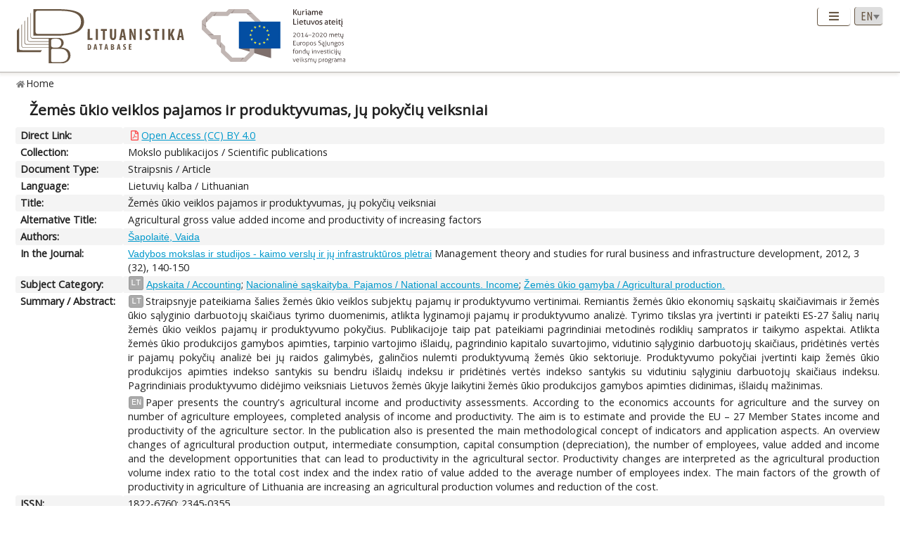

--- FILE ---
content_type: text/html; charset=UTF-8
request_url: https://www.lituanistika.lt/content/42304
body_size: 6319
content:
<!DOCTYPE html PUBLIC "-//W3C//DTD XHTML 1.0 Transitional//EN" "http://www.w3.org/TR/xhtml1/DTD/xhtml1-transitional.dtd">
<html xmlns="http://www.w3.org/1999/xhtml" xmlns:og="http://ogp.me/ns#"
      xmlns:fb="https://www.facebook.com/2008/fbml" dir="ltr" xml:lang="en" lang="en">
<head profile="http://www.w3.org/2005/10/profile">
<meta content="width=device-width,initial-scale=1" name="viewport" />
<link rel="canonical" href="https://www.lituanistika.lt/content/42304" />
<link href="/favicon.png?timestamp=2020-10-30" rel="shortcut icon" type="image/png" />
<link href="/favicon.png?timestamp=2020-10-30" rel="icon" type="image/png" />
<meta content="text/html; charset=utf-8" http-equiv="Content-Type" /> 
<meta content="KUSoftas CMS" name="generator" />
<meta content="IE=edge" http-equiv="X-UA-Compatible" />
<meta name="format-detection" content="telephone=no">
<link rel="schema.DCTERMS" href="http://purl.org/dc/terms/"/>
<link rel="schema.DC" href="http://purl.org/dc/elements/1.1/"/>
<meta name="DC.title" content="Žemės ūkio veiklos pajamos ir produktyvumas, jų pokyčių veiksniai" xml:lang="lt"/>
<meta name="DC.creator" content="Šapolaitė, Vaida"/>
<meta name="DC.identifier" content="https://www.lituanistika.lt/content/42304" scheme="DCTERMS.URI"/>
<meta name="DC.identifier" content="https://etalpykla.lituanistika.lt/fedora/objects/LT-LDB-0001:J.04~2012~1367186895670/datastreams/DS.002.0.01.ARTIC/content" scheme="DCTERMS.URI"/>
<meta name="DC.rights" content="open"/>
<meta name="DCTERMS.isPartOf" content="Vadybos mokslas ir studijos - kaimo verslų ir jų infrastruktūros plėtrai. 2012, 3 (32), 140-150 Management theory and studies for rural business and infrastructure development. ISSN 1822-6760.ISSN 2345-0355"/>
<meta name="DC.subject" content="Apskaita / Accounting" xml:lang="lt"/>
<meta name="DC.subject" content="Nacionalinė sąskaityba. Pajamos / National accounts. Income" xml:lang="lt"/>
<meta name="DC.subject" content="Žemės ūkio gamyba / Agricultural production" xml:lang="lt"/>
<meta name="DCTERMS.abstract" content="Straipsnyje pateikiama šalies žemės ūkio veiklos subjektų pajamų ir produktyvumo vertinimai. Remiantis žemės ūkio ekonomių sąskaitų skaičiavimais ir žemės ūkio sąlyginio darbuotojų skaičiaus tyrimo duomenimis, atlikta lyginamoji pajamų ir produktyvumo analizė. Tyrimo tikslas yra įvertinti ir pateikti ES-27 šalių narių žemės ūkio veiklos pajamų ir produktyvumo pokyčius. Publikacijoje taip pat pateikiami pagrindiniai metodinės rodiklių sampratos ir taikymo aspektai. Atlikta žemės ūkio produkcijos gamybos apimties, tarpinio vartojimo išlaidų, pagrindinio kapitalo suvartojimo, vidutinio sąlyginio darbuotojų skaičiaus, pridėtinės vertės ir pajamų pokyčių analizė bei jų raidos galimybės, galinčios nulemti produktyvumą žemės ūkio sektoriuje. Produktyvumo pokyčiai įvertinti kaip žemės ūkio produkcijos apimties indekso santykis su bendru išlaidų indeksu ir pridėtinės vertės indekso santykis su vidutiniu sąlyginiu darbuotojų skaičiaus indeksu. Pagrindiniais produktyvumo didėjimo veiksniais Lietuvos žemės ūkyje laikytini žemės ūkio produkcijos gamybos apimties didinimas, išlaidų mažinimas" xml:lang="lt"/>
<meta name="DCTERMS.abstract" content="Paper presents the country's agricultural income and productivity assessments. According to the economics accounts for agriculture and the survey on number of agriculture employees, completed analysis of income and productivity. The aim is to estimate and provide the EU – 27 Member States income and productivity of the agriculture sector. In the publication also is presented the main methodological concept of indicators and application aspects. An overview changes of agricultural production output, intermediate consumption, capital consumption (depreciation), the number of employees, value added and income and the development opportunities that can lead to productivity in the agricultural sector. Productivity changes are interpreted as the agricultural production volume index ratio to the total cost index and the index ratio of value added to the average number of employees index. The main factors of the growth of productivity in agriculture of Lithuania are increasing an agricultural production volumes and reduction of the cost" xml:lang="en"/>
<meta name="DC.type" content="article"/>
<meta name="DC.date" content="2012"/>
<meta name="DC.format" content="application/pdf"/>
<meta name="DC.relation" content="https://www.lituanistika.lt/content67427"/>
<meta name="DC.relation" content="https://www.lituanistika.lt/content26968"/>
<meta name="DC.relation" content="https://www.lituanistika.lt/content19803"/>
<meta name="DC.relation" content="https://www.lituanistika.lt/content29874"/>
<meta name="DC.relation" content="https://www.lituanistika.lt/content31136"/>
<meta name="DC.relation" content="https://www.lituanistika.lt/content26463"/>
<meta name="DCTERMS.spatial" content="LT"/>
<meta name="DCTERMS.available" content="2025-02-21T14:39:43Z" scheme="DCTERMS.W3CDTF"/>
<meta name="citation_title" content="Žemės ūkio veiklos pajamos ir produktyvumas, jų pokyčių veiksniai"/>
<meta name="citation_author" content="Šapolaitė, Vaida"/>
<meta name="citation_pdf_url" content="https://etalpykla.lituanistika.lt/fedora/objects/LT-LDB-0001:J.04~2012~1367186895670/datastreams/DS.002.0.01.ARTIC/content"/>
<meta name="citation_abstract_html_url" content="https://www.lituanistika.lt/content/42304"/>
<meta name="citation_inbook_title" content="Vadybos mokslas ir studijos - kaimo verslų ir jų infrastruktūros plėtrai"/>
<meta name="citation_issue" content="2012"/>
<meta name="citation_keywords" content="Apskaita / Accounting"/>
<meta name="citation_keywords" content="Nacionalinė sąskaityba. Pajamos / National accounts. Income"/>
<meta name="citation_keywords" content="Žemės ūkio gamyba / Agricultural production"/>
<meta name="citation_keywords" content="article"/>
<meta name="citation_language" content="lt"/>
<meta name="citation_publication_date" content="2012"/>
<title>Lituanistika | Žemės ūkio veiklos pajamos ir produktyvumas, jų pokyčių veiksniai</title>  


<link rel="stylesheet" href="/cms/srv/lib/jquery-ui/css/smoothness/jquery-ui.min.css" type="text/css"></link><link rel="stylesheet" href="/cms/srv/lib/SlickNav/dist/slicknav.min.css" type="text/css"></link><link rel="stylesheet" href="/cms/srv/lib/DataTables/media/css/jquery.dataTables.css" type="text/css"></link><link rel="stylesheet" href="/cms/srv/lib/font-awesome/css/font-awesome.min.css" type="text/css"></link><link rel="stylesheet" href="/cms/srv/lib/academicons/css/academicons.min.css" type="text/css"></link><link rel="stylesheet" href="/cms/srv/lib/bootstrap/css/bootstrap.min.css" type="text/css"></link>
<link rel="stylesheet" href="/cms/srv/program/css/cms.css" type="text/css"></link><link rel="stylesheet" href="/cms/tmp/scss_cache/skin-c4b7a8d56e99d7834507541a7dc678a4.css" type="text/css"></link><link rel="stylesheet" href="/cms/tmp/scss_cache/skin-custom-9a699d76de33c73ecb7c4924e2840de6.css" type="text/css"></link> 
 


<!-- Facebook metadata -->
<meta property="og:title" content="Žemės ūkio veiklos pajamos ir produktyvumas, jų pokyčių veiksniai">
<meta property="og:type" content="website">
<meta property="og:url" content="https://www.lituanistika.lt/content/42304">
<meta property="og:image" content="https://www.lituanistika.lt/skin/images/logo-lt-social.jpg?date=2021-01-02"><meta property="og:image:secure_url" content="https://www.lituanistika.lt/skin/images/logo-lt-social.jpg?date=2021-01-02"> 
<meta property="og:description" content="Paper presents the country's agricultural income and productivity assessments. According to the economics accounts for agriculture and the survey on number of agriculture employees, completed analysis of income and productivity. The aim is to estimate and provide the EU – 27 Member States income and productivity of the agriculture sector. In the publication also is presented the main methodological concept of indicators and application aspects. An overview changes of agricultural production output, intermediate consumption, capital consumption (depreciation), the number of employees, value added and income and the development opportunities that can lead to productivity in the agricultural sector. Productivity changes are interpreted as the agricultural production volume index ratio to the total cost index and the index ratio of value added to the average number of employees index. The main factors of the growth of productivity in agriculture of Lithuania are increasing an agricultural production volumes and reduction of the cost.">
<meta property="og:site_name" content="Lituanistika">
<meta property="og:locale" content="en_EN">
<!-- End Facebook metadata --><!-- Twitter metadata -->
<meta name="twitter:title" content="Žemės ūkio veiklos pajamos ir produktyvumas, jų pokyčių veiksniai">
<meta name="twitter:card" content="summary">
<meta name="twitter:url" content="https://www.lituanistika.lt/content/42304">
<meta name="twitter:image" content="https://www.lituanistika.lt/skin/images/logo-lt-social.jpg"> 
<meta name="twitter:description" content="Paper presents the country's agricultural income and productivity assessments. According to the economics accounts for agriculture and the survey on number of agriculture employees, completed analysis of income and productivity. The aim is to estimate and provide the EU – 27 Member States income and productivity of the agriculture sector. In the publication also is presented the main methodological concept of indicators and application aspects. An overview changes of agricultural production output, intermediate consumption, capital consumption (depreciation), the number of employees, value added and income and the development opportunities that can lead to productivity in the agricultural sector. Productivity changes are interpreted as the agricultural production volume index ratio to the total cost index and the index ratio of value added to the average number of employees index. The main factors of the growth of productivity in agriculture of Lithuania are increasing an agricultural production volumes and reduction of the cost.">

<!-- End Twitter metadata --><!-- Google Analytics -->
<script async src="https://www.googletagmanager.com/gtag/js?id=UA-42788298-5"></script>
<script>
  window.dataLayer = window.dataLayer || [];
  function gtag(){ dataLayer.push(arguments); }
  gtag('js', new Date());
  gtag('config', 'UA-42788298-5');
</script>
<!-- End Google Analytics -->
</head>
<body style="font-size: 100%; display: none">
<a name="top"></a>
<div id="isMobile" style="position: absolute"></div>
<div class="skin container-fluid">
	<div id="skin-header-area" class="skin-header-area">
		<div class="skin-header-area-background"></div>
		<div class="div-table skin-header-container">
			<div class="skin-header-container-background"></div>
			<div class="div-table-row skin-header-container-row">
				<div class="div-table-cell skin-header-logo">
					<div class="div-table-cell">
						<a href="https://www.lituanistika.lt/en"><img class="ldb" src="https://www.lituanistika.lt/skin/images/logo-en.svg" alt="Lituanistika"/></a>
						<div class="skin-christmas skin-christmas-tree"></div>
					</div>
					<div class="div-table-cell">
						<a href="https://www.esf.lt" rel="nofollow" target="_blank"><img class="esfa" src="https://www.lituanistika.lt/skin/images/esfa.svg" alt="Europos socialinio fondo agentūra"/></a>
					</div> 
				</div>
				<div class="div-table-cell skin-header-tools">
					<div class="div-table skin-header-tools-area">
						<div class="div-table-cell skin-header-menu"> 
							<ul id="skin-menu" class="skin-header-menu-list"><li><a href="https://www.lituanistika.lt/en/search">Search</a></li><li><a href="https://www.lituanistika.lt/en/project">Project</a></li><li><a href="https://www.minfolit.lt/eks" target='_blank'>Expertise</a></li><li><a href="https://www.lituanistika.lt/en#contacts">Contacts</a></li></ul>
						</div>
						<div id="skin-menu-mobile-button" class="skin-menu-mobile-button" style="display: none">
							<a class="skin-mobile-button"><i class="fas fa-bars"></i></a>
						</div>
						<div class="div-table-cell skin-header-lang"> 
							
							<select id="skin-header-lang" title="Select language">
																<option value="https://www.lituanistika.lt/">LT</option>
																<option value="https://www.lituanistika.lt/en"  selected="selected">EN</option>
															</select>
						</div>
					</div>
				</div>
			</div>

		</div>
	</div>
	<div id="skin-menu-mobile-container" class="skin-menu-mobile-container" style="display: none">
		<ul id="skin-menu-mobile" class="skin-menu-mobile"></ul>
	</div>
	
<hr class="skin-page-separator">
<div class="skin-path-area"><div class="skin-path"><ul id="skin-path" class="skin-path-list"><li class="first"><a href="https://www.lituanistika.lt/en">Home</a></li></ul></div></div>
<div class="skin-page-area">







<div class="skin-content-area">
	<div class="skin-title">
		<h1>Žemės ūkio veiklos pajamos ir produktyvumas, jų pokyčių veiksniai</h1>
	</div>
	<div class="skin-content">
					<div class="div-table skin-content-ldb">
								
								<div class="div-table-row odd">
										<div class="div-table-cell skin-content-ldb-label">Direct Link:</div>
					<div class="div-table-cell skin-content-ldb-text skin-content-ldb-pdf">
						<ul class="fa-ul inline">
													<li>
								<span class="fa-li"><i class="far fa-file-pdf"></i></span>
								<a class="download" href="https://etalpykla.lituanistika.lt/fedora/objects/LT-LDB-0001:J.04~2012~1367186895670/datastreams/DS.002.0.01.ARTIC/content" target="_blank">Open Access (CC) BY 4.0</a>
							</li>
												</ul>
					</div>
				</div>
								
				 <div class="div-table-row even"><div class="div-table-cell skin-content-ldb-label">Collection:</div><div class="div-table-cell skin-content-ldb-text"><span >Mokslo publikacijos / Scientific publications</span></div></div>				 <div class="div-table-row odd"><div class="div-table-cell skin-content-ldb-label">Document Type:</div><div class="div-table-cell skin-content-ldb-text"><span >Straipsnis / Article</span></div></div>				 <div class="div-table-row even"><div class="div-table-cell skin-content-ldb-label">Language:</div><div class="div-table-cell skin-content-ldb-text"><span >Lietuvių kalba / Lithuanian</span></div></div>				
				 <div class="div-table-row odd"><div class="div-table-cell skin-content-ldb-label">Title:</div><div class="div-table-cell skin-content-ldb-text"><span >Žemės ūkio veiklos pajamos ir produktyvumas, jų pokyčių veiksniai</span></div></div>				 <div class="div-table-row even"><div class="div-table-cell skin-content-ldb-label">Alternative Title:</div><div class="div-table-cell skin-content-ldb-text"><span >Agricultural gross value added income and productivity of increasing factors</span></div></div>				
				 <div class="div-table-row odd"><div class="div-table-cell skin-content-ldb-label">Authors:</div><div class="div-table-cell skin-content-ldb-text"><span ><a href="https://www.lituanistika.lt/en/search?field=author&query=%C5%A0apolait%C4%97%2C+Vaida&mode=phrase&scope=science,internet,dissemination" target="_blank">Šapolaitė, Vaida</a></span></div></div>				
								
																
							
																 <div class="div-table-row even"><div class="div-table-cell skin-content-ldb-label">In the Journal:</div><div class="div-table-cell skin-content-ldb-text"><span ><a href="https://www.lituanistika.lt/en/search?field=source&mode=phrase&query=Vadybos +mokslas +ir +studijos +kaimo +verslų +ir +jų +infrastruktūros +plėtrai" target="_blank">Vadybos mokslas ir studijos - kaimo verslų ir jų infrastruktūros plėtrai</a> Management theory and studies for rural business and infrastructure development, 2012, 3 (32), 140-150</span></div></div>																
																
								
				 <div class="div-table-row odd"><div class="div-table-cell skin-content-ldb-label">Subject Category:</div><div class="div-table-cell skin-content-ldb-text"><div class="div-table"><div class="div-table-row"><div class="div-table-cell"><span class="language">LT</span></div><div class="div-table-cell"><a href="https://www.lituanistika.lt/en/search?field=keyword&query=Apskaita+%2F+Accounting&mode=phrase&scope=science,internet,dissemination" target="_blank">Apskaita / Accounting</a>; <a href="https://www.lituanistika.lt/en/search?field=keyword&query=Nacionalin%C4%97+s%C4%85skaityba.+Pajamos+%2F+National+accounts.+Income&mode=phrase&scope=science,internet,dissemination" target="_blank">Nacionalinė sąskaityba. Pajamos / National accounts. Income</a>; <a href="https://www.lituanistika.lt/en/search?field=keyword&query=%C5%BDem%C4%97s+%C5%ABkio+gamyba+%2F+Agricultural+production.&mode=phrase&scope=science,internet,dissemination" target="_blank">Žemės ūkio gamyba / Agricultural production.</a></div></div></div></div></div>				
								
								 <div class="div-table-row even"><div class="div-table-cell skin-content-ldb-label">Summary / Abstract:</div><div class="div-table-cell skin-content-ldb-text"><p><span class="language">LT</span>Straipsnyje pateikiama šalies žemės ūkio veiklos subjektų pajamų ir produktyvumo vertinimai. Remiantis žemės ūkio ekonomių sąskaitų skaičiavimais ir žemės ūkio sąlyginio darbuotojų skaičiaus tyrimo duomenimis, atlikta lyginamoji pajamų ir produktyvumo analizė. Tyrimo tikslas yra įvertinti ir pateikti ES-27 šalių narių žemės ūkio veiklos pajamų ir produktyvumo pokyčius. Publikacijoje taip pat pateikiami pagrindiniai metodinės rodiklių sampratos ir taikymo aspektai. Atlikta žemės ūkio produkcijos gamybos apimties, tarpinio vartojimo išlaidų, pagrindinio kapitalo suvartojimo, vidutinio sąlyginio darbuotojų skaičiaus, pridėtinės vertės ir pajamų pokyčių analizė bei jų raidos galimybės, galinčios nulemti produktyvumą žemės ūkio sektoriuje. Produktyvumo pokyčiai įvertinti kaip žemės ūkio produkcijos apimties indekso santykis su bendru išlaidų indeksu ir pridėtinės vertės indekso santykis su vidutiniu sąlyginiu darbuotojų skaičiaus indeksu. Pagrindiniais produktyvumo didėjimo veiksniais Lietuvos žemės ūkyje laikytini žemės ūkio produkcijos gamybos apimties didinimas, išlaidų mažinimas.</p><p><span class="language">EN</span>Paper presents the country's agricultural income and productivity assessments. According to the economics accounts for agriculture and the survey on number of agriculture employees, completed analysis of income and productivity. The aim is to estimate and provide the EU – 27 Member States income and productivity of the agriculture sector. In the publication also is presented the main methodological concept of indicators and application aspects. An overview changes of agricultural production output, intermediate consumption, capital consumption (depreciation), the number of employees, value added and income and the development opportunities that can lead to productivity in the agricultural sector. Productivity changes are interpreted as the agricultural production volume index ratio to the total cost index and the index ratio of value added to the average number of employees index. The main factors of the growth of productivity in agriculture of Lithuania are increasing an agricultural production volumes and reduction of the cost.</p></div></div>				
												 <div class="div-table-row odd"><div class="div-table-cell skin-content-ldb-label">ISSN:</div><div class="div-table-cell skin-content-ldb-text">1822-6760; 2345-0355</div></div>				
				 <div class="div-table-row even"><div class="div-table-cell skin-content-ldb-label">Subject:</div><div class="div-table-cell skin-content-ldb-text"><span ><a href="https://www.lituanistika.lt/en/search?field=subject&query=Ekonomika&mode=phrase&scope=science,internet,dissemination" target="_blank">Ekonomika / Economics</a></span></div></div>	
				
							
				 <div class="div-table-row odd"><div class="div-table-cell skin-content-ldb-label">Related Publications:</div><div class="div-table-cell skin-content-ldb-text"><ul class="fa-ul"><li><span class="fa-li"><i class="fa fa-square"></i></span><a href="https://www.lituanistika.lt/content/67427" target="_blank">Efficiency of the Lithuanian agricultural sector: return on fixed assets, output, and value added</a>. <i>Vadybos mokslas ir studijos - kaimo verslų ir jų infrastruktūros plėtrai</i> 2011, 4 (28), 66-74.<span class="full-text"><i class="far fa-file-pdf"></i></span></li><li><span class="fa-li"><i class="fa fa-square"></i></span><a href="https://www.lituanistika.lt/content/84502" target="_blank">ES struktūrinių fondų paramos reikšmė žemės ūkio darniam vystymuisi Lietuvoje</a>. <i>Darnus vystymasis: teorija ir praktika.</i> Vilnius: Vilniaus universitetas, 2014. P. 282-308.<span class="full-text"><i class="far fa-file-pdf"></i></span></li><li><span class="fa-li"><i class="fa fa-square"></i></span><a href="https://www.lituanistika.lt/content/26968" target="_blank">ES šalių žemės ūkio efektyvumo įvertinimas</a>. <i>Vagos</i> 2010, 87 (40), 81-89.<span class="full-text"><i class="far fa-file-pdf"></i></span></li><li><span class="fa-li"><i class="fa fa-square"></i></span><a href="https://www.lituanistika.lt/content/19803" target="_blank">Paslaugų produktyvumo koncepcija</a>. <i>Organizacijų vadyba: sisteminiai tyrimai</i> 2009, 49, 125-136.<span class="full-text"><i class="far fa-file-pdf"></i></span></li><li><span class="fa-li"><i class="fa fa-square"></i></span><a href="https://www.lituanistika.lt/content/29874" target="_blank">Šalies ūkio konkurencinio pranašumo didinimo problemos ir galimybės: darbo produktyvumo atvejis</a>. <i>Mokslas - Lietuvos ateitis</i> 2011, 3, 4, 35-42.<span class="full-text"><i class="far fa-file-pdf"></i></span></li><li><span class="fa-li"><i class="fa fa-square"></i></span><a href="https://www.lituanistika.lt/content/31136" target="_blank">Tiesioginių užsienio investicijų poveikis investicijas priimančios šalies darbo produktyvumui</a>. <i>Ekonomika ir vadyba</i> 2011, 16, 207-213.<span class="full-text"><i class="far fa-file-pdf"></i></span></li><li><span class="fa-li"><i class="fa fa-square"></i></span><a href="https://www.lituanistika.lt/content/26463" target="_blank">Viešosios inovacijų politikos vystymo prioritetai</a>. <i>Viešasis administravimas</i> 2009, 3/4, 76-83.</li></ul></div></div>	
				
								
				<div class="div-table-row even">
										<div class="div-table-cell skin-content-ldb-label">Permalink:</div>
					<div class="div-table-cell skin-content-ldb-text">
						https://www.lituanistika.lt/content/42304
					</div>
				</div>
				
				 <div class="div-table-row odd"><div class="div-table-cell skin-content-ldb-label">Updated:</div><div class="div-table-cell skin-content-ldb-text"><span >2025-02-21 14:39:43</span></div></div>									<div class="div-table-row even">
												<div class="div-table-cell skin-content-ldb-label">Metrics:</div>
						<div class="div-table-cell skin-content-ldb-text">
															<span>Views: 68</span>
								&nbsp;&nbsp;														<span>Downloads: 7</span>						</div>
					</div>
								
				<div class="div-table-row odd">
										<div class="div-table-cell skin-content-ldb-label">Export:</div>
					<div class="div-table-cell skin-content-ldb-text">
						<div id="skin-record-export" class="skin-record-export div-table">
							<div class="div-table-row">
								<div class="div-table-cell label-container"><label>Choose type:</label></div>
								<div class="div-table-cell select-container">
									<select>
										<option value="export2mla">MLA</option>
										<option value="export2apa">APA</option>
										<option value="export2ris">RIS</option>
									</select>
								</div>
								<div class="div-table-cell submit-container">
									<a class="btn cms-form-submit"><i class="fas fa-download"></i><span>Download</span></a>
								</div>
							</div>
						</div>
					</div>
				</div>
			</div>
			</div>
</div>
<form id="skin-record-export-form" method="post" action="https://www.lituanistika.lt/export" target="_blank" style="display: none">
	<div class="text">https://www.lituanistika.lt/export</div>
	<div class="word">https://www.lituanistika.lt/export-word</div>
	<input name="format" type="hidden" value="">
	<input name="list" type="hidden" value='["42304"]'>
</form>

</div>
	
	<div class="skin-footer" style="display: none">
		<div class="div-table" style="margin: 0px auto">
			<div class="div-table-row">
				<div class="div-table-cell">
					<a href="https://www.lmt.lt" rel="nofollow" target="_blank"><img class="lmt" src="https://www.lituanistika.lt/cms/skins/default/images/lmt-white-en.svg" alt="Lietuvos mokslo taryba"/></a>
				</div>
				<div class="div-table-cell">
					<div class="skin-footer-menu-container"> 
						<div class="div-table">
							<div class="div-table-row">
								<div class="div-table-cell"><ul id="skin-footer-menu" class="skin-footer-menu"><li><a href="https://www.lituanistika.lt/en/search">Search</a></li><li><a href="https://www.lituanistika.lt/en/project">Project</a></li><li><a href="https://www.minfolit.lt/eks" target='_blank'>Expertise</a></li><li><a href="https://www.lituanistika.lt/en#contacts">Contacts</a></li></ul></div>
							</div>
						</div>
					</div>
					<div class="skin-footer-running">
						<div class="div-table skin-footer-running-table">
							<div class="div-table-row">
								<div class="div-table-cell">© LMT. All rights reserved. <a href="http://www.kusoftas.com" target="_blank" rel="nofollow"><span class="skin-footer-running-cms">Site is running on <span>KUSoftas CMS</span></span></a>. </div>
							</div>
						</div>
					</div>
				</div>
			</div>
		</div>
	</div>
</div>

<div id="skin-login" style="display: none">
	<div class="skin-login">
		<form method="post">
			<table style="border-collapse: separate">
				<tr>
					<td class="skin-login-label">User ID:</td>
					<td><input type="text" name="skin-login-uid" class="skin-login-input" title="Enter your registered user ID" placeholder="User ID" autocapitalize="none"></td>
				</tr>
				<tr>
					<td class="skin-login-label">User Password:</td>
					<td><input type="password" name="skin-login-psw" class="skin-login-input" title="Enter your password" placeholder="User Password" autocapitalize="none"></td>
				</tr>
			</table>
			<table style="border-collapse: separate">
				<tr>
					<td><input type="button" name="skin-login-submit" class="skin-login-submit" value="Login" title="Submit user login form data"></td>
					<td><input type="checkbox" name="skin-login-remember" checked="checked" title="Remember and loggin user automatically on the next this site visit"></td>
					<td>Stay</td>
				</tr>
							</table>
		</form>
	</div>
</div>
</body>
<script>
	var body = document.getElementsByTagName("body")[0];
	//body.style.fontSize = ((16 * screen.width) / 1280) + 'px';
	body.style.display = "block";
</script>
<script language="javascript" src="/cms/srv/lib/jshash/md5-min.js" type="text/javascript"></script><script language="javascript" src="/cms/srv/js/jquery.min.js" type="text/javascript"></script><script language="javascript" src="/cms/srv/js/jquery-migrate.min.js" type="text/javascript"></script><script language="javascript" src="/cms/srv/js/json.min.js" type="text/javascript"></script><script language="javascript" src="/cms/srv/js/jed.js" type="text/javascript"></script><script language="javascript" src="/cms/srv/lib/jquery-ui/js/jquery-ui.min.js" type="text/javascript"></script><script language="javascript" src="/cms/srv/js/jquery.ui.touch-punch.min.js" type="text/javascript"></script><script language="javascript" src="/cms/srv/lib/jQuery-contextMenu/src/jquery.ui.position.js" type="text/javascript"></script><script language="javascript" src="/cms/srv/js/popper.js" type="text/javascript"></script><script language="javascript" src="/cms/srv/lib/bootstrap/js/bootstrap.min.js" type="text/javascript"></script><script language="javascript" src="/cms/srv/lib/DataTables/media/js/jquery.dataTables.min.js" type="text/javascript"></script><script language="javascript" src="/cms/srv/js/jquery.hoverIntent.minified.js" type="text/javascript"></script><script language="javascript" src="/cms/srv/lib/superfish/js/superfish.min.js" type="text/javascript"></script><script language="javascript" src="/cms/srv/lib/SlickNav/dist/jquery.slicknav.min.js" type="text/javascript"></script><script language="javascript" src="/cms/srv/js/jquery.placeholder.js" type="text/javascript"></script>
<script language="javascript" src="/cms/tmp/nls_cache/0956ef04a22cf36301fc36e059ea88cd" type="text/javascript"></script>




<script language="javascript" src="/cms/skins/default/js/skin.js" type="text/javascript"></script>



<script type="text/javascript">

var skin_cat = "";
var skin_menu = ""
var skin_seq = "5f38dfef59b36";
var skin_pid = "42304";
var skin_lang = "eng";
var skin_lang_id = "en";
var skin_languages = JSON.parse('[{"id":"lt","code":"lit","name":"Lithuanian","short":"LT","locale":"lt_LT.utf8","url":"\/","uri":"\/","url_alt":"#lang-lit","ssl":false},{"id":"en","code":"eng","name":"English","short":"EN","locale":"en_EN.utf8","url":"\/en","uri":"\/en","url_alt":"#lang-eng","ssl":false}]');
var skin_files = JSON.parse('[]');
var skin_cms_path = "/cms/srv";
var skin_site_url = "www.lituanistika.lt";
var skin_site_offset = "";
var skin_site_id = "ed5e19e276f7be40b12d3f993c0322ec";
var skin_lang_url = "/en";
var skin_admin = "" == '1' ? true : false;
var skin_logged = "" == '1' ? true : false;
var skin_uid = "";
var skin_groups = JSON.parse('["logged-off","session"]');
var skin_eshop = false;
var skin_demo = true;
var skin_configurator = false;

</script>
</html>

--- FILE ---
content_type: text/css
request_url: https://www.lituanistika.lt/cms/srv/program/css/cms.css
body_size: 7661
content:
.cms-in-process {
	position: absolute;
	top: 0px; left: 0px; right: 0px;
	margin: auto;
	width: 300px;
	height: 40px;
	display: none;
	z-index: 99999;
}
.cms-in-process-container {
	position: relative;
	width: 100%;
	height: 100%;
	display: table;
	background: white;
}
.cms-in-process-image {
	background: url('/cms/srv/admin/skin/images/loader.gif') no-repeat center center; 
	width: 46px; 
	display: table-cell;
	position: relative;
	border: 1px #0099cc solid;
	-moz-border-radius-topleft: 5px;
	-webkit-border-top-left-radius: 5px;
	border-top-left-radius:5px;
	-moz-border-radius-bottomleft: 5px;
	-webkit-border-bottom-left-radius: 5px;
	border-bottom-left-radius:5px;
}
.cms-in-process-text { 
	vertical-align: middle;
	font-size: 16px;
	font-family:Cambria, Cochin, Georgia, Times, "Times New Roman", serif;
	color: white;
	position: relative;
	display: table-cell;
	border: 1px #0099cc solid;
	text-align: center;
	background: #0099cc;
	-moz-border-radius-topright: 5px;
	-webkit-border-top-right-radius: 5px;
	border-top-right-radius:5px;
	-moz-border-radius-bottomright: 5px;
	-webkit-border-bottom-right-radius: 5px;
	border-bottom-right-radius:5px;
}

.context-menu-list, .context-menu-root { 
	background: none!important;
	background-color: #f2f2f2!important;
	width: 60px!important;
	z-index: 3!important;
}

.context-menu-item { 
	background-color: #f2f2f2!important;
	background-repeat: no-repeat;
	background-position: 4px 2px;
}
 
.context-menu-item.context-menu-hover {
  color: white!important;
  cursor: pointer!important; 
  background-color: #39f!important;
}

.context-menu-item.context-menu-icon-xedit { background-image: url(/cms/srv/admin/skin/images/page_white_edit.png) }
.context-menu-item.context-menu-icon-xnewFolder { background-image: url(/cms/srv/admin/skin/images/page_white_new_folder.png) }
.context-menu-item.context-menu-icon-xnew  { background-image: url(/cms/srv/admin/skin/images/page_white_new.png) }
.context-menu-item.context-menu-icon-xcut { background-image: url(/cms/srv/admin/skin/images/cut.png) }
.context-menu-item.context-menu-icon-xcopy  { background-image: url(/cms/srv/admin/skin/images/page_white_copy.png) }
.context-menu-item.context-menu-icon-xpaste  { background-image: url(/cms/srv/admin/skin/images/page_white_paste.png) }
.context-menu-item.context-menu-icon-xdelete { background-image: url(/cms/srv/admin/skin/images/page_white_delete.png) }
.context-menu-item.context-menu-icon-xadd { background-image: url(/cms/srv/admin/skin/images/page_white_add.png) }
.context-menu-item.context-menu-icon-xquit  { background-image: url(/cms/srv/admin/skin/images/door.png) }

.context-menu-item.context-menu-icon-xadd-url { background-image: url('/cms/srv/admin/skin/images/page_white_new.png') }
.context-menu-item.context-menu-icon-xadd-folder { background-image: url('/cms/srv/admin/skin/images/page_white_new_folder.png') }

.context-menu-item.context-menu-icon-xaccess { background-image:url('/cms/srv/admin/skin/images/icons-access.png') }
.context-menu-item.context-menu-icon-xbullet { background-image:url('/cms/srv/admin/skin/images/icons-bullet.png') }
.context-menu-item.context-menu-icon-xinfo { background-image:url('/cms/srv/admin/skin/images/rel-16x16.png') }
.context-menu-item.context-menu-icon-xlist { background-image: url('/cms/srv/admin/skin/images/page_white_folder.png') }

.cms-table-cell-metadata {	
	padding-left: 20px!important;
}
.cms-table-cell-metadata-icon {	
	background: url("/cms/srv/admin/skin/images/icons-page-m.png") no-repeat 0px center;
}

.cms-table-nosort {font-weight: normal; color: #777777; padding: 0px 5px 0px 5px; margin-right: 10px; float: right;}

.cms-tabs { font-size: 13px }
.cms-tabs .cms_table_top {
	height: 24px;
	margin-top: 6px;
	margin-bottom:3px;
}

.cms-dir-access-lst .cms_table_top, .cms-access-lst .cms_table_top, .cms-dir-access-lst .cms_table_bot, .cms-access-lst .cms_table_bot  {
	display: none!important;
}

.cms-tabs .dataTables_filter {
	padding-top: 1px;
	padding-bottom: 0px;
}

.cms-tabs .dataTables_filter input[type=search] {
	border: 1px #ccc solid
}

.cms-tabs .dataTables_length {
	padding-top: 3px;
}

.cms-button-edit {
	background: url('/cms/srv/admin/skin/images/page-white-edit-icon.png') no-repeat center center;
	width: 22px;
	height: 22px;
	display:block;
}

.cms-button-icon {
	width:16px;
	height:16px;
	display:block;
	background:url('/cms/srv/admin/skin/images/toolbar.png')  no-repeat;
}
.cms-button-icon-home      { background-position: 0 0;  }
.cms-button-icon-back      { background-position: 0 -112px; }
.cms-button-icon-forward   { background-position: 0 -128px; }
.cms-button-icon-up        { background-position: 0 -144px; }
.cms-button-icon-reload    { background-position: 0 -160px; }
.cms-button-icon-open      { background-position: 0 -176px; } 
.cms-button-icon-mkdir     { background-position: 0 -192px; }
.cms-button-icon-mkfile    { background-position: 0 -208px; }
.cms-button-icon-rm        { background-position: 0 -224px; }
.cms-button-icon-copy      { background-position: 0 -240px; }
.cms-button-icon-cut       { background-position: 0 -256px; }
.cms-button-icon-paste     { background-position: 0 -272px; }
.cms-button-icon-getfile   { background-position: 0 -288px; }
.cms-button-icon-duplicate { background-position: 0 -304px; }
.cms-button-icon-rename    { background-position: 0 -320px; }
.cms-button-icon-edit      { background-position: 0 -336px; }
.cms-button-icon-quicklook { background-position: 0 -352px; }
.cms-button-icon-upload    { background-position: 0 -368px; }
.cms-button-icon-download  { background-position: 0 -384px; }
.cms-button-icon-info      { background-position: 0 -400px; }
.cms-button-icon-extract   { background-position: 0 -416px; }
.cms-button-icon-archive   { background-position: 0 -432px; }
.cms-button-icon-view      { background-position: 0 -448px; }
.cms-button-icon-view-list { background-position: 0 -464px; }
.cms-button-icon-help      { background-position: 0 -480px; }
.cms-button-icon-resize    { background-position: 0 -512px; }
.cms-button-icon-search    { background-position: 0 -561px; }
.cms-button-icon-sort      { background-position: 0 -577px; }
.cms-button-icon-rotate-r  { background-position: 0 -625px; }
.cms-button-icon-rotate-l  { background-position: 0 -641px; }
.cms-button-icon-access    { background-position: 0 -64px; }
.cms-button-icon-stop      { background-position: 0 -96px; }

.elfinder-button{ width: 20px }
.elfinder-button-icon-access { background-position: 0 -64px!important; }
.elfinder-cwd-view-list td span.ui-icon {
	top: 4px!important;
}
.elfinder .elfinder-cwd td {
	padding-top: 4px!important;
	padding-bottom: 4px!important;
}
.elfinder-navbar-dir  { 
	padding-top: 2px!important;
	padding-bottom: 2px!important;
}
.elfinder-navbar-dir .elfinder-navbar-arrow {
	margin-top: -9px!important;
}
.elfinder-contextmenu-item {
	padding-top: 6px!important;
	padding-bottom: 6px!important;
}
.elfinder-contextmenu-item .elfinder-contextmenu-icon {
	margin-top: -10px!important;
}
.elfinder {
	font-size: 16px!important
}

.cms-button-icon-folder-collapsed { background-position:0px 0px; background-image: url("/cms/srv/admin/skin/images/icons-folder-collapsed.png"); }
.cms-button-icon-folder-lng-collapsed { background-position:0px 0px; background-image: url("/cms/srv/admin/skin/images/icons-folder-collapsed-lng.png"); }
.cms-button-icon-folder-expanded { background-position:0px 0px; background-image: url("/cms/srv/admin/skin/images/icons-folder-expanded.png"); }

.cms-mark-icon-positive { background-position: center center; background: url("/cms/srv/admin/skin/images/mark-positive.png") no-repeat; width: 16px; height: 16px; display: block }
.cms-mark-icon-negative { background-position: center center; background: url("/cms/srv/admin/skin/images/mark-negative.png") no-repeat; width: 16px; height: 16px; display: block }
.cms-page-icon { background-position: center center; background: url("/cms/srv/admin/skin/images/icons-page.png") no-repeat; width: 16px; height: 16px; display: block }
.cms-page-m-icon { background-position: center center; background: url("/cms/srv/admin/skin/images/icons-page-m.png") no-repeat; width: 16px; height: 16px; display: block }
.cms-model-icon { background-position: center center; background: url("/cms/srv/admin/skin/images/icons-model.png") no-repeat; width: 16px; height: 16px; display: block }
.cms-sample-icon { background-position: center center; background: url("/cms/srv/admin/skin/images/icons-sample.png") no-repeat; width: 16px; height: 16px; display: block }
.cms-sample-m-icon { background-position: center center; background: url("/cms/srv/admin/skin/images/icons-sample-m.png") no-repeat; width: 16px; height: 16px; display: block }
.cms-folder-icon { background-position: center center; background: url("/cms/srv/admin/skin/images/icons-folder-collapsed.png") no-repeat; width: 16px; height: 16px; display: block }
.cms-folder-l-icon { background-position: center center; background: url("/cms/srv/admin/skin/images/icons-folder-collapsed-lng.png") no-repeat; width: 16px; height: 16px; display: block }

.cms-button-fit-icon { background: url("/cms/srv/admin/skin/images/fit.png") no-repeat!important; width: 30px; height: 24px; border: 0px!important }
.cms-button-rotate-left-icon { background: url("/cms/srv/admin/skin/images/rotate-left.png") no-repeat!important; width: 30px; height: 24px; border: 0px!important}
.cms-button-rotate-right-icon { background: url("/cms/srv/admin/skin/images/rotate-right.png") no-repeat!important; width: 30px; height: 24px; border: 0px!important }
.cms-button-zoom-in-icon { background: url("/cms/srv/admin/skin/images/zoom-in.png") no-repeat!important; width: 30px; height: 24px; border: 0px!important }
.cms-button-zoom-out-icon { background: url("/cms/srv/admin/skin/images/zoom-out.png") no-repeat!important; width: 30px; height: 24px; border: 0px!important }
.cms-button-save-icon { background: url("/cms/srv/admin/skin/images/save.png") no-repeat!important; width: 30px; height: 24px; border: 0px!important }

.cms-button-delete { 
	position: relative;
	display: block;
}
.cms-button-delete div {
	position: relative;
	display: block;
	height: 10px;
	width: 10px;
	padding: 0px 0px 0px 0px;
}
.cms-button-delete div span {
	position: relative;
	display: block;
	height: 10px;
	width: 10px;
	border: 1px #ccc solid;
	-moz-border-radius: 3px;
	-webkit-border-radius: 3px;
	border-radius:3px;
	background-color: #f2f2f2;
	background-image: url('/cms/srv/admin/skin/images/mark-negative-10x10.png');
	background-position: center center;
	background-repeat: no-repeat;
}

.cms-dialog-buttonset-controls {
	display: inline-block;
	position: relative;
	white-space: nowrap;
	float: left;
	margin-right: 10px;
	border: 1px #ccc solid;
	padding: 1px 1px 1px 1px;
	font-size: 10px;
}
.cms-dialog-buttonset-controls select {
	border: 1px silver solid;
	margin-left: 3px;
	margin-right: 3px;
}
.cms-dialog-buttonset-controls table {
	border-collapse:collapse;
	width: 100%
}
.cms-dialog-buttonset-controls > table {
	width: 330px;
}

.cms-dialog-buttonset-controls > table > tbody > tr > td {
	background: #d6d6d6;
	vertical-align: middle;
	border-top: 1px white solid;
	border-bottom: 1px white solid;
}

.cms-dialog-buttonset-controls > table table td {
	background: transparent;
	vertical-align: middle;
	border-left: 1px white solid;
	border-right: 1px white solid;
	padding-left: 1px;
	padding-right: 1px;
}

.cms-dialog-buttonset-controls table td div {
	position: relative;
	display: inline-block;
	width: 20px
}
.cms-dialog-buttonset-controls table td div input {
	position: absolute;
	top: -13px;
}
.cms-dialog-buttonset-controls span {
	color: blue;
	height: 20px;
	line-height: 20px;
	display: inline-block;
} 
.cms-dialog-buttonset-controls span.value {
	color: black;
}

.cms-table-item-folder { display: block; width: 16px; height: 16px;}

.cms-up-folder {
	margin-top: 1px;
	float: left;
	background:url('/cms/srv/admin/skin/images/back.png') #f1f1f1 no-repeat;
	height: 18px; width: 22px;
	padding: 0px 0px 0px 0px;
	margin-left: 0px;
	margin-right: 4px;
	background-position: center center; 
}
.cms-table-up-folder-active, .cms-tree-table-up-folder-active, .cms-up-folder-active { opacity: 1.0; filter: Alpha(Opacity=100); }
.cms-table-up-folder-disabled, .cms-tree-table-up-folder-disabled, .cms-up-folder-disabled { opacity: 0.7; filter: Alpha(Opacity=70); }

a {font-family: Arial, Verdana, sans-serif;text-decoration: none}
a:link {font-family: Arial, Verdana, sans-serif; color:#022647}
a:visited {font-family: Arial, Verdana, sans-serif; color:#022647}
a:active {cursor:pointer; font-family: Arial, Verdana, sans-serif; color:#022647}
a:hover {cursor:pointer; font-family: Arial, Verdana, sans-serif; color:#022647; text-decoration: underline}

.cms-admin-header {display:block; height: 101px; width:auto; background: url('/cms/srv/admin/skin/images/header-bg2.png') repeat-x left top; border-bottom: 1px #ccc solid}
.cms-admin-logo {position: absolute; left:23px; top:11px}
.cms-admin-logo-url {border:0px}
.cms-admin-logo-title {border:0px}
.cms-admin-title {position: absolute; left:131px; top:7px}
.cms-admin-helpers {position: absolute; right:10px; top:12px}
.cms-admin-helper-home {margin-right:5px; border: 0px}
.cms-admin-helper-mail {margin-right:5px; border: 0px}
.cms-admin-helper-login {margin-right:5px; border: 0px}
.cms-admin-helper-language {border: 1px solid #022647; color:#022647; background: url('/cms/srv/admin/skin/images/arrow-down.png') no-repeat right #fff}
.cms-admin-helper-help {margin-left:5px; margin-right:5px; border: 0px}
.cms-admin-helper-logout {border: 0px}
i.cms-admin-helper { font-size: 16px; margin: 0px 4px; opacity: 0.85 }
.cms-admin-user {
	position: absolute; right:10px; top:50px; color:#022647; background: #e0e4e8; padding: 2px 10px 2px 10px; border: 1px #9eb2c5 solid;
	-moz-border-radius: 3px;
	-webkit-border-radius: 3px;
	border-radius:3px;
}
.cms-admin-menu {position: absolute; left:110px; top:48px}
.cms-admin-menu i { font-size: 13px; margin-right: 2px; opacity: 0.98 }
.cms-admin-path {position: absolute; left:15px; top:76px}
.cms-admin-footer-dummy {position: relative; height: 80px; display: block; clear: both}
.cms-admin-footer {display:block; position: fixed; bottom: 0px; height: 25px; width: 100%; background: url('/cms/srv/admin/skin/images/footer-bg.png') repeat-x; text-align:center}
.cms-admin-copyright {display:block; padding-top:5px; color:white; font-size:12px}

.cms-admin-footer a {	text-decoration: none}
.cms-admin-footer a:link {font-family: Arial, Verdana, sans-serif; color:white}
.cms-admin-footer a:visited {font-family: Arial, Verdana, sans-serif; color:white}
.cms-admin-footer a:active {cursor:pointer; font-family: Arial, Verdana, sans-serif; color:white}
.cms-admin-footer a:hover {cursor:pointer; font-family: Arial, Verdana, sans-serif; color: white; text-decoration: underline}

/* main menu UL */
.cms_admin_menu {
	display: none; /* not visible until jQuery superfish plugin loaded */
	min-width: 800px;
}
.cms_admin_menu, .cms_admin_menu * { /* make lists ready for menu */
	margin: 0; padding: 0; list-style: none;
	position:relative;
	font-size:14px
}
.cms_admin_menu ul { position:absolute; left:0px; margin-top: 3px } /* secod menu level UL */


.cms_admin_menu a.sf-with-ul {
	right: 0px;
	padding-right: 0px;
	margin-top: 0px;
	min-width: 1px;
}

.cms_admin_menu > li > a.sf-with-ul:after {
	content: '';
	position: absolute;
	top: 50%;
	right: 5px;
	margin-top: 0px;
	padding-right: 0px;
	height: 0;
	width: 0;
	/* order of following 3 rules important for fallbacks to work */
	border: 4px solid transparent;
	border-top-color: #dFeEFF; /* edit this to suit design (no rgba in IE8) */
	border-top-color: rgba(255,255,255,.5);
}
.cms_admin_menu > li:hover > a.sf-with-ul:after, .cms_admin_menu > li.sfHover > a.sf-with-ul:after, .cms_admin_menu > li.sf-breadcrumb > a.sf-with-ul:after {
	border-top-color: #022647; /* edit this to suit design (no rgba in IE8) */
}

.cms_admin_menu:hover > li > a.sf-with-ul:after { border-top-color: #dFeEFF; border-top-color: rgba(255,255,255,.5)}
.cms_admin_menu > li:hover > a.sf-with-ul:after { border-top-color: #022647}


/* menu LI */
.cms_admin_menu li {float: left; display: block} /* menu list items float from left to right */
.cms_admin_menu > li {position: static} /* make second menu level items float from left to right */
.cms_admin_menu li:hover {
	visibility:	inherit; /* fixes IE7 'sticky bug' */
}

.cms_admin_menu a {
	display:block; line-height: 1.0; height:19px; width:114px; text-align:center;
	margin-top: 0px; padding-top: 5px; text-decoration: none; color:white;
	background:url(/cms/srv/admin/skin/images/menu-btn-blue.png) no-repeat;
	z-index: 0
}

.cms_admin_menu > li:focus > a,
.cms_admin_menu > li:hover > a,
.cms_admin_menu > li:active > a,
.cms_admin_menu > li.sfHover > a,
.cms_admin_menu > li.sf-breadcrumb > a {
	color:#022647; 
	background:url(/cms/srv/admin/skin/images/menu-btn-gray.png) no-repeat
}

.cms_admin_menu:hover > li > a { /* set menu first line items default on menu hover */
	color:white;	
	background:url(/cms/srv/admin/skin/images/menu-btn-blue.png) no-repeat;
}

.cms_admin_menu > li:hover > a { /* set menu first line item active on menu item hover */
	color:#022647; 	
	background:url(/cms/srv/admin/skin/images/menu-btn-gray.png) no-repeat
}

.cms_admin_menu > li:focus > ul > li > a, 
.cms_admin_menu > li:hover > ul > li > a, 
.cms_admin_menu > li:active > ul > li > a, 
.cms_admin_menu > li.sfHover > ul > li > a, 
.cms_admin_menu > li.sf-breadcrumb > ul > li > a { /* set menu second line item default on menu first line item active */
	color:white;	
	background:url(/cms/srv/admin/skin/images/menu-btn-blue.png) no-repeat;
}

.cms_admin_menu:hover > li > ul > li {display: none} /* don't display menu second line when hovering menu */

.cms_admin_menu:hover > li > ul > li.sf-breadcrumb > a, 
.cms_admin_menu:hover > li > ul > li.current > a { /* set menu second line item when hovering it and it is current */
	color:white;	
	background:url(/cms/srv/admin/skin/images/menu-btn-blue.png) no-repeat;
} 
.cms_admin_menu:hover > li > ul > li:hover > a { /* set menu second line item when hovering it */
	color:#022647; 	
	background:url(/cms/srv/admin/skin/images/menu-btn-gray.png) no-repeat
}

.cms_admin_menu > li:hover > ul > li { display: block } /* display menu second line when hovering menu first line menu item */

.cms_admin_menu > li:hover > ul:not(:hover) > li.sf-breadcrumb > a, 
.cms_admin_menu > li:hover > ul:not(:hover) > li.current > a  { /* set menu second line item when it is current and is not hovering any menu item in second menu  line */
	color:#022647; 	
	background:url(/cms/srv/admin/skin/images/menu-btn-gray.png) no-repeat
} 

.cms_admin_menu > li > ul > li.sf-breadcrumb > a, 
.cms_admin_menu > li > ul > li.current > a,
.cms_admin_menu > li > ul > li:hover > a { 
	color:#022647; 	
	background:url(/cms/srv/admin/skin/images/menu-btn-gray.png) no-repeat
}

body {
	margin: 0 auto;
	font-family: Arial, Verdana, sans-serif;
	font-size: 12px;
}
table {border-collapse:collapse}
td {padding:0px}
.cms-hidden { display:none }

.cms-dialog-class .ui-dialog-title, .cms-dialog-class .ui-dialog-content, .cms-dialog-class .ui-dialog-buttonpane button { font-size: 14px } 

.cms-login-div { display:none }
.cms-login-div, .skin-login-dialog-class .ui-dialog-title{ font-size: 12px!important } 
.cms-login-div-title {width:100%; height:30px; background-color: #03437c}
.cms-login-div-title-p {margin:0px; padding:0px; color: white; font-family: Arial, Helvetica, sans-serif; font-size: 14px; font-weight: normal; text-align: center; padding-top:7px}
.cms-login-div-form {padding:12px}
.cms-login-td-uid, .cms-login-td-uid-input {padding-bottom:2px}
.cms-login-table, .cms-login-form, .cms-login-td-psw, .cms-login-td-psw-input {}
.cms-login-input { 
	border: 1px #ccc solid;
	margin: 0px;
	border-spacing: 0px;
	font: normal 12px/normal Arial, Helvetica, sans-serif;
	background-color: #F8F8F8;
	height: 18px;
	padding: 0px;
}
.cms-login-td-submit {padding-top:10px}
.cms-login-submit { 
	border: 1px #1e4369 solid;
	font: bold 13px/normal Arial, Helvetica, sans-serif;
	padding: 2px 10px 2px 10px;
	background: #1e4369; 
	color: white;
	-moz-border-radius:3px;
	-webkit-border-radius:3px;
	border-radius:3px;
	cursor: pointer;
}

.cms-tab-div {
	display:block
} 
.cms-form {}
.cms-form-fieldset {border:1px #ccc solid}
.cms-form-legend {border:1px #ccc solid; color: #03437c; padding: 2px 4px 2px 4px; font-size: 12px}
.cms-form-table {}
.cms-form-td {padding-bottom:2px;color: #03437c}
.cms-form-input { 
	border: 1px #ccc solid;
	margin: 0px;
	border-spacing: 0px;
	font: normal 12px/normal Arial, Helvetica, sans-serif;
	background-color: #F8F8F8;
	height: 18px;
	padding-left: 1px;
	padding-right: 1px;
	width:500px
}
.cms-form-length {
	padding: 0px 3px; 
	border: 1px green solid; 
	font-weight: bold;
	color: green;
	-moz-border-radius: 3px;
	-webkit-border-radius: 3px;
	border-radius: 3px;
}
.cms-form-length-error {
	color: red;
	border-color: red;
	background-color: yellow;
}
.cms-form-textarea { 
	height: auto;
}

input[readonly=readonly].cms-form-input {background-color: #FFFFFF}
textarea[readonly=readonly].cms-form-input {background-color: #FFFFFF}

.cms-display-select, .cms-form-submit, .cms-list-acl {

	-moz-box-shadow:inset 0px 1px 0px 0px #ffffff;
	-webkit-box-shadow:inset 0px 1px 0px 0px #ffffff;
	box-shadow:inset 0px 1px 0px 0px #ffffff;
	background-color:#ededed;
	-moz-border-radius:3px;
	-webkit-border-radius:3px;
	border-radius:3px;
	border:1px solid #dcdcdc;
	display:inline-block;
	color:#777777;
	font-family:Arial, Helvetica, sans-serif !important;
	font-size:12px;
	font-weight:bold;
	padding:0px 0px 0px 0px;
	text-decoration:none;
	text-shadow:1px 1px 0px #ffffff;
	text-align:center;
}
.cms-list-acl {
	padding: 0px 5px 0px 5px;
	font-size: 11px;
	font-weight: normal;
}
.cms-list-acl:hover { text-decoration: none; background-color:#dfdfdf}

.cms-display-select, .cms-form-submit:hover {
	background-color:#dfdfdf;
}
.cms-display-select, .cms-form-submit:active {
	position:relative;
	top:1px;
}


.cms-display-select{
	font-family:"Courier New", Courier, monospace !important;
	width:20px
}
.cms-form-submit{ 
	font-size:15px;
	vertical-align: top;
}
.cms-form-submit-div{ 
	margin-top:8px
}
.cms-form-submit-msg
{ 
	color: red;
	font: bold 14px/normal Arial, Helvetica, sans-serif;
}
.cms-form-require {
	text-align:right;
	color: red;
	font-weight:normal;
	padding-left: 3px;
	padding-right: 1px;
}
table.dataTable.display thead tr th {
	white-space:nowrap
}
table.dataTable thead th, table.dataTable thead td {
	 padding: 3px 18px 3px 10px
}
table.dataTable tbody th, table.dataTable tbody td {
	padding: 3px 10px
}

.cms-tabs { padding-top:0px; border:none; margin-top: 5px}
.cms-tabs-next { padding-top:0px; border:none!important; margin-top: -8px}
.cms-elfinder { padding-top:0px; border:none; margin-top: 0px}
.cms-elfinder-container { font-size: 14px!important }
.cms-tabs .ui-tabs-nav li { height:20px}
.cms-tabs .ui-tabs-nav { background: none; border:0px}
.cms-tabs .ui-tabs-nav li{ background: #03437c; border:1px #03437c solid; color: white; margin-left:0px; margin-top: 0px; margin-bottom: 0px; padding-top: 0px; padding-bottom: 0px; margin-right: 1px}
.cms-tabs .ui-tabs-nav li.ui-tabs-active { background: none; border:1px #ccc solid; color:#03437c; margin-top: 0px; margin-bottom: 0px; padding-top: 0px; padding-bottom: 0px}
.cms-tabs .ui-tabs-nav li.ui-tabs-active a { color:#03437c}
.cms-tabs .ui-tabs-nav li a { color:white; padding-top: 0px; height:20px; line-height: 20px}
.cms-tabs .ui-tabs-nav li.ui-tabs-active a { color:#03437c} /* #066f72 */

.cms-tabs .ui-tabs-nav .ui-tabs-anchor {
    padding: 0px 10px 0px 10px;
}
.cms-tabs.ui-widget-content, .cms-tabs .ui-widget-content {
	border: 0px;
}
.cms-tabs  .ui-tabs.ui-tabs-panel {
	padding-top: 10px;
	padding-bottom: 5px;
}

input:focus, textarea:focus { border: 1px dotted black; }
input.error, textarea.error { border: 1px dotted red; }

label.error { color: red; font-style: italic; padding-left:5px}

.cms-error-container {font-size: 12px; font-style: italic; margin-left: 10px}
.cms-error-container label {display: block}


.cms-select-div {height:500px; display:block}

.cms-selectbox span.dynatree-selected a, .cms-selectbox span.fancytree-selected span.fancytree-title {
	color: white;
	font-style: normal;
	background-color: #03437c
}

.cms-selectbox span.dynatree-active a, .cms-selectbox span.fancytree-active span.fancytree-title {
	background-color: white !important;
	color: black !important; /* @ IE6 */
}

.cms-selectbox span.dynatree-selected.dynatree-active a, .cms-selectbox span.fancytree-selected.fancytree-active span.fancytree-title {
	background-color: #03437c !important;
	color: white !important; /* @ IE6 */
}
.cms-selectbox #fancytree-drop-marker {
}

.cms-selectbox-tree-1, .cms-selectbox-tree-2 { width: 300px; height: 350px}
.cms-selectbox .dynatree-container, .cms-selectbox .fancytree-container {height: 350px; overflow: visible}

.fancytree-drag-helper span.fancytree-title {border: 1px dotted #03437c;}

/* ===== v 2.8 snippet start ===== */
.cms-tree-table ul:focus { outline: 0 }
.cms-tree-table .dataTables_info, 
.cms-tree-table .dataTables_length,
.cms-tree-table .dataTables_length select,
.cms-tree-table .dataTables_filter, 
.cms-tree-table .dataTables_filter input { font-size: 12px }

.cms-tree-table .fancytree-selected span.fancytree-title {
 	color: blue;
	font-style: italic!important;
}

.cms-tree-table .fancytree-active span.fancytree-title {
  	color: white!important;
	font-style: normal;
	background-color: #03437c!important
}

.cms-tree-table ul.fancytree-container {
	position: inherit;
	border: 0px;
	background-color:#F4F5F9;
	font-family: Arial, Helvetica, sans-serif
}

.cms-tree-table span.fancytree-icon {
	position: relative;
}
.cms-tree-table span.fancytree-childcounter {
	color: #03437c;
	background: #F4F5F9;
	border: 1px #03437c solid;
	position: absolute;
	top: -6px;
	right: -6px;
	min-width: 10px;
	height: 10px;
	line-height: 1;
	vertical-align: baseline;
	border-radius: 10px;
	padding: 2px;
	text-align: center;
	font-size: 9px;
}

.cms-tree-table .cms-tree-table-td {vertical-align:top}
.cms-tree-table .cms-tree-table-nodisplay {vertical-align:top; display: none}
.cms-tree-table .cms-tree-table-title {
	background-color: #f1f1f1;
	color: #022647;
	padding: 2px 10px 2px 10px;
	border: 1px #ccc solid;
}
/* ===== v 2.8 snippet stop ===== */

.cms-dir span.dynatree-selected a, .cms-dir span.fancytree-selected a {
	color:blue;
	font-style: italic;
}
.cms-dir span.dynatree-active a, .cms-dir span.fancytree-active a {
	background-color: #03437c!important;
	color: white !important; /* @ IE6 */
}
.cms-dir span.dynatree-selected.dynatree-active a, .cms-dir span.fancytree-selected.fancytree-active a {
	background-color: #03437c !important;
	color: white !important; /* @ IE6 */
}
.cms-dir ul.dynatree-container, .cms-dir ul.fancytree-container {border: 0px;background-color:#F4F5F9}

.cms-dir {border-collapse:collapse}
.cms-dir-td {padding:10px;}
.cms-dir-td-1 {background-color: #F4F5F9 ; height:350px}
.cms-dir tr td {vertical-align:top}
.cms-dir-table {border-collapse:collapse}
.cms-dir-table-th, .cms-dir-title {background-color: #03437c; border:1px #03437c solid; color: white; font-size: 14px; padding-left:5px; padding-right:5px}
.cms-dir-nodisplay {display:none}

.cms-tree-table span.dynatree-selected a, .cms-tree-table span.fancytree-selected a {
	color:blue;
	font-style: italic;
}
.cms-tree-table span.dynatree-active a, .cms-tree-table span.fancytree-active a {
	background-color: #03437c!important;
	color: white !important; /* @ IE6 */
}
.cms-tree-table span.dynatree-selected.dynatree-active a, .cms-tree-table span.fancytree-selected.fancytree-active a {
	background-color: #03437c !important;
	color: white !important; /* @ IE6 */
}
.cms-tree-table ul.dynatree-container, .cms-tree-table ul.fancytree-container {border: 0px;background-color:#F4F5F9}

.cms-tree-table > tbody > tr > td {vertical-align:top}

.cms-tree-table-td {background-color: #F4F5F9 ; height:350px}

.cms-url-tree-dir-list-title {
	background-color: #f1f1f1;
	color: #022647;
	padding: 2px 10px 2px 10px;
	border: 1px #ccc solid;
}

.cms-tree-table-menu-drag-drop, .cms-tree-table-drag-drop {
	float: right;
	margin-top: 1px;
	margin-right: 10px;
}

.cms-tree-table-header {display: block; min-width: 150px}
.cms-tree-table-header, .cms-dir-title {background-color: #03437c; border:1px #03437c solid; color: white; font-size: 12px; padding-left:5px; padding-right:5px; height: 22px; line-height: 22px}
.cms-tree-table-header a {
	margin-top: 1px;
	border: 1px #1e4369 solid;
	font: normal 12px/normal Arial, Helvetica, sans-serif;
	padding: 1px 4px 1px 4px;
	background: #f1f1f1; 
	color: #022647;
	-moz-border-radius:3px;
	-webkit-border-radius:3px;
	border-radius:3px;
	float: right;
	text-decoration: none
}
.cms-tree-table-header div.cms-tree-table-header-title {
	display: inline-block;
	float: left;
	padding-right: 10px;
}
.cms-tree-table-header div.cms-tree-table-header-refresh {
	display: inline-block;
	background: url('/cms/srv/admin/skin/images/refresh.png') #f1f1f1 no-repeat;
	height: 18px; width: 22px;
	margin-top: 1px;
	background-position: center center;
	border: 1px #1e4369 solid;
	-moz-border-radius:3px;
	-webkit-border-radius:3px;
	border-radius:3px;
	cursor:pointer;
}
.cms-tree-table-header-right {white-space: nowrap}
.cms-tree-table-header-right a {
	margin-top: 1px;
	float: left;
	background:url('/cms/srv/admin/skin/images/back.png') #f1f1f1 no-repeat;
	height: 18px; width: 22px;
	padding: 0px 0px 0px 0px;
	margin-left: 0px;
	margin-right: 4px;
	background-position: center center; 
}
.cms-tree-table-header a:link {color: #022647; text-decoration: none}
.cms-tree-table-header a:visited {color: #022647; text-decoration: none}
.cms-tree-table-header a:active {cursor:pointer; color: #022647; text-decoration: none}
.cms-tree-table-header a:hover {cursor:pointer; color: #022647; text-decoration: none; border-color:silver}

.cms-tree-table-nodisplay {display:none}

.cms-tree-table-url-set {
	margin-left: 270px;
	position: absolute;
	top: 4px;
	display: none
}

span.cms-tree-page-hidden span.dynatree-icon, span.cms-tree-page-hidden span.fancytree-icon { background-position:0px 0px; background-image: url("/cms/srv/admin/skin/images/icons-page-hidden.png"); }

span.cms-tree-page-hidden.dynatree-ico-cf span.dynatree-icon, span.cms-tree-page-hidden.fancytree-ico-cf span.fancytree-icon { /* Collapsed Folder */
	background-position:0px 0px; 
	background-image: url("/cms/srv/admin/skin/images/icons-folder-collapsed-hidden.png");
}

span.cms-tree-page-hidden.dynatree-ico-ef span.dynatree-icon, span.cms-tree-page-hidden.fancytree-ico-ef span.fancytree-icon { /* Expanded Folder */
	background-position:0px 0px; 
	background-image: url("/cms/srv/admin/skin/images/icons-folder-expanded-hidden.png");
}
span.cms-tree-page-logon span.dynatree-icon, span.cms-tree-page-logon span.fancytree-icon { background-position:0px 0px; background-image: url("/cms/srv/admin/skin/images/icons-page-logon.png"); }
span.cms-tree-page-logon.dynatree-ico-cf span.dynatree-icon, span.cms-tree-page-logon.fancytree-ico-cf span.fancytree-icon { /* Collapsed Folder */
	background-position:0px 0px; 
	background-image: url("/cms/srv/admin/skin/images/icons-folder-collapsed-logon.png");
}

span.cms-tree-page-logon.dynatree-ico-ef span.dynatree-icon, span.cms-tree-page-logon.fancytree-ico-ef span.fancytree-icon { /* Expanded Folder */
	background-position:0px 0px; 
	background-image: url("/cms/srv/admin/skin/images/icons-folder-expanded-logon.png");
}
span.cms-tree-page-logoff span.dynatree-icon, span.cms-tree-page-logoff span.fancytree-icon { background-position:0px 0px; background-image: url("/cms/srv/admin/skin/images/icons-page-logoff.png"); }
span.cms-tree-page-logoff.dynatree-ico-cf span.dynatree-icon, span.cms-tree-page-logoff.fancytree-ico-cf span.fancytree-icon { /* Collapsed Folder */
	background-position:0px 0px; 
	background-image: url("/cms/srv/admin/skin/images/icons-folder-collapsed-logoff.png");
}

span.cms-tree-page-logoff.dynatree-ico-ef span.dynatree-icon, span.cms-tree-page-logoff.fancytree-ico-ef span.fancytree-icon { /* Expanded Folder */
	background-position:0px 0px; 
	background-image: url("/cms/srv/admin/skin/images/icons-folder-expanded-logoff.png");
}
span.cms-tree-page-restricted span.dynatree-icon, span.cms-tree-page-restricted span.fancytree-icon { background-position:0px 0px; background-image: url("/cms/srv/admin/skin/images/icons-page-restricted.png"); }
span.cms-tree-page-restricted.dynatree-ico-cf span.dynatree-icon, span.cms-tree-page-restricted.fancytree-ico-cf span.fancytree-icon { /* Collapsed Folder */
	background-position:0px 0px; 
	background-image: url("/cms/srv/admin/skin/images/icons-folder-collapsed-restricted.png");
}

span.cms-tree-page-restricted.dynatree-ico-ef span.dynatree-icon, span.cms-tree-page-restricted.fancytree-ico-ef span.fancytree-icon { /* Expanded Folder */
	background-position:0px 0px; 
	background-image: url("/cms/srv/admin/skin/images/icons-folder-expanded-restricted.png");
}

span.cms-tree-language.dynatree-ico-cf span.dynatree-icon, span.cms-tree-language.fancytree-ico-cf span.fancytree-icon { /* Collapsed Language Folder */
	background-position:0px 0px; 
	background-image: url("/cms/srv/admin/skin/images/icons-folder-collapsed-lng.png");
}
span.cms-tree-language-restricted.dynatree-ico-cf span.dynatree-icon, span.cms-tree-language-restricted.fancytree-ico-cf span.fancytree-icon { /* Collapsed Restricted Language Folder */
	background-position:0px 0px; 
	background-image: url("/cms/srv/admin/skin/images/icons-folder-collapsed-lng-restricted.png");
}
span.cms-tree-language.dynatree-ico-ef span.dynatree-icon, span.cms-tree-language.fancytree-ico-ef span.fancytree-icon { /* Expanded Language Folder */
	background-position:0px 0px; 
	background-image: url("/cms/srv/admin/skin/images/icons-folder-expanded-lng.png");
}
span.cms-tree-language-restricted.dynatree-ico-ef span.dynatree-icon, span.cms-tree-language-restricted.fancytree-ico-ef span.fancytree-icon { /* Expanded Restricted Language Folder */
	background-position:0px 0px; 
	background-image: url("/cms/srv/admin/skin/images/icons-folder-expanded-lng-restricted.png");
}

span.cms-tree-model span.dynatree-icon, span.cms-tree-model span.fancytree-icon { background-position:0px 0px; background-image: url("/cms/srv/admin/skin/images/icons-model.png"); }
span.cms-tree-model-restricted span.dynatree-icon, span.cms-tree-model-restricted span.fancytree-icon { background-position:0px 0px; background-image: url("/cms/srv/admin/skin/images/icons-model-restricted.png"); }

span.cms-tree-sample span.dynatree-icon, span.cms-tree-sample span.fancytree-icon { background-position:0px 0px; background-image: url("/cms/srv/admin/skin/images/icons-sample.png"); }
span.cms-tree-sample-restricted span.dynatree-icon, span.cms-tree-sample-restricted span.fancytree-icon { background-position:0px 0px; background-image: url("/cms/srv/admin/skin/images/icons-sample-restricted.png"); }

span.cms-tree-page-m span.dynatree-icon, span.cms-tree-page-m span.fancytree-icon { background-position:0px 0px; background-image: url("/cms/srv/admin/skin/images/icons-page-m.png"); }
span.cms-tree-page-m-restricted span.dynatree-icon, span.cms-tree-page-m-restricted span.fancytree-icon { background-position:0px 0px; background-image: url("/cms/srv/admin/skin/images/icons-page-m-restricted.png"); }

span.cms-tree-sample-m span.dynatree-icon, span.cms-tree-sample-m span.fancytree-icon { background-position:0px 0px; background-image: url("/cms/srv/admin/skin/images/icons-sample-m.png"); }
span.cms-tree-sample-m-restricted span.dynatree-icon, span.cms-tree-sample-m-restricted span.fancytree-icon { background-position:0px 0px; background-image: url("/cms/srv/admin/skin/images/icons-sample-m-restricted.png"); }

.cms-url-tree-tooltip td {
	padding: 2px
}

.cms-selectbox-button-add {height: 32px; width:32px; background-image: url('/cms/srv/admin/skin/images/arrow-left-32.gif'); background-repeat:no-repeat; background-position: center}
.cms-selectbox-button-add a {display:block; height: 32px; width:32px}
.cms-selectbox-button-rem, .cms-selectbox-button-edt {height: 32px; width:32px; background-image: url('/cms/srv/admin/skin/images/arrow-right-32.gif'); background-repeat:no-repeat; background-position: center}
.cms-selectbox-button-rem a, .cms-selectbox-button-edt a {display:block; height: 32px; width:32px}
.cms-selectbox-button-add-all {height: 32px; width:32px; background-image: url('/cms/srv/admin/skin/images/double-arrow-left-32.gif'); background-repeat:no-repeat; background-position: center}
.cms-selectbox-button-add-all a {display:block; height: 32px; width:32px}
.cms-selectbox-button-rem-all {height: 32px; width:32px; background-image: url('/cms/srv/admin/skin/images/double-arrow-right-32.gif'); background-repeat:no-repeat; background-position: center}
.cms-selectbox-button-rem-all a {display:block; height: 32px; width:32px}

.cms-dual-table-button-rem i { color: red }
.cms-dual-table-tabs { padding: 0px }
.cms-dual-table-tabs > ul { padding: 0px!important }
a.cms-dual-table-button {
	color: #333;
	font-weight: normal;
	background: #e8e8e8;
    background-image: none;
	background: linear-gradient(top, #f7f7f7, #e8e8e8) repeat scroll 0 0;
	background-image: -webkit-linear-gradient(top, #f7f7f7, #e8e8e8);
	background-image: -moz-linear-gradient(top, #f7f7f7, #e8e8e8);
	background-image: -ms-linear-gradient(top, #f7f7f7, #e8e8e8);
	background-image: -o-linear-gradient(top, #f7f7f7, #e8e8e8);
	background-image: linear-gradient(top, #f7f7f7, #e8e8e8);
	border-color: rgba(179, 179, 179, 0.8) rgba(179, 179, 179, 0.8) rgba(153, 153, 153, 0.8);
	box-shadow: 0 1px 1px rgba(0, 0, 0, 0.05);
	padding: 1px 4px;
	text-shadow: ;
	transition: border 0.1s ease-in-out 0s, color 0.2s ease-in-out 0s;
	-moz-border-radius: 4px;
	-webkit-border-radius: 4px;
	border-radius: 4px;
	border-style: solid;
	border-width: 1px;
	font-family: Open Sans, Helvetica, Arial, sans-serif;
	font-size: 13px;
	position: relative;
	-moz-user-select: none;
	cursor: pointer;
	display: -moz-inline-stack;
	margin: 0;
	outline: 0 none;
	text-decoration: none;
}
a.cms-dual-table-button:link, a.cms-dual-table-button:visited, a.cms-dual-table-button:active { text-decoration: none; color: #333 }
a.cms-dual-table-button:hover {
	text-decoration: none;
	color: #333;
	background: #cfcfcf;
	background: linear-gradient(to bottom, #f0f0f0, #cfcfcf) repeat scroll 0 0;
	background-image: -webkit-linear-gradient(top, #f0f0f0, #cfcfcf);
	background-image: -moz-linear-gradient(top, #f0f0f0, #cfcfcf);
	background-image: -ms-linear-gradient(top, #f0f0f0, #cfcfcf);
	background-image: -o-linear-gradient(top, #f0f0f0, #cfcfcf);
	background-image: linear-gradient(to bottom, #f0f0f0, #cfcfcf);
	border-color: #bbb #bbb #9f9f9f;
	box-shadow: 0 1px 1px rgba(0, 0, 0, 0.05);
	text-shadow: 0 1px 0 rgba(255, 255, 255, 0.6);
}

table.dataTable.no-footer {
	border-bottom: none
}
.cms_dataTable .dataTable thead th {
	border-top: 1px solid black;
}
.cms_dataTable .cms_table_top {
	height: 24px;
	margin-top:6px;
	margin-bottom:3px;
}
.cms_dataTable .cms_table_bot {
	border-top: 1px solid black;
}
.cms_dataTable .cms_table_bot div {
	margin-top:3px;
}

.cms_docs_grp_all .dataTable thead th, .cms_docs_grp_assigned .dataTable thead th, .cms_docs_usr_all .dataTable thead th, .cms_docs_usr_assigned .dataTable thead th {
	border-top: 1px solid black;
}
.cms_docs_grp_all .cms_table_top, .cms_docs_grp_assigned .cms_table_top, .cms_docs_usr_all .cms_table_top, .cms_docs_usr_assigned .cms_table_top {
	height: 24px;
	margin-top: 3px;
	margin-bottom:0px;
}

.cms_docs_grp_all .cms_table_top .dataTables_filter, .cms_docs_grp_assigned .cms_table_top .dataTables_filter, .cms_docs_usr_all .cms_table_top .dataTables_filter, .cms_docs_usr_assigned .cms_table_top .dataTables_filter {
	padding-bottom: 0px;
	padding-top: 0px;
}
.cms_docs_grp_all .cms_table_mid, .cms_docs_grp_assigned .cms_table_mid, .cms_docs_usr_all .cms_table_mid, .cms_docs_usr_assigned .cms_table_mid {
	height:280px
}
.cms_docs_grp_all .cms_table_bot, .cms_docs_grp_assigned .cms_table_bot, .cms_docs_usr_all .cms_table_bot, .cms_docs_usr_assigned .cms_table_bot {
	border-top: 1px solid black;
}
.cms_docs_title {
	height: 20px;
	line-height: 18px;
	text-align:center;
	background-color: #eee;
	border-top: 1px solid black;
	border-bottom: 1px solid black;
	padding-top:0px;
}
.cms_docs_acl_nowrap {
	max-width: 220px;
    word-wrap: break-word;
}

.cms_docs_permission{
	height:30px
}
/* main menu UL */
.cms_docs_permission_list, .cms_docs_permission_list * {
	margin: 0; padding: 0; list-style: none; font-weight:normal; color:black;font-size:14px;
	line-height: 1.0; position:relative;
}
/* menu LI */
.cms_docs_permission_list li {float: left; position: relative}
.cms_docs_permission_list li:hover {
	visibility:	inherit; /* fixes IE7 'sticky bug' */
}

/* main menu LI color white on hover */
.cms_docs_permission_list li:hover, .cms_docs_permission_list a:focus, .cms_docs_permission_list a:hover, .cms_docs_permission_list a:active {color:white; background: transparent}
/* main menu A */
.cms_docs_permission_list a {
	text-decoration: none;  
	background: #03437c;
	border-left:1px #03437c solid; /* :#E2E4FF; */
	border-right:1px #03437c solid;
	border-top:1px #03437c solid;
	color: white;	
	text-align:center;
	padding-top:2px;
	width:60px; height:17px;
	display:block;
	text-align:center;
	-moz-border-radius-topright: 5px;
	-moz-border-radius-topleft: 5px;
	-webkit-border-top-right-radius: 5px;
	-webkit-border-top-left-radius: 5px;
	border-top-left-radius:5px;
	border-top-right-radius:5px;
}
.cms_docs_permission_list a:link {color:white}
.cms_docs_permission_list a:visited {color:white}
.cms_docs_permission_list a:active {cursor:pointer; color:white}
.cms_docs_permission_list a:hover {cursor:pointer; color:#03437c; text-decoration: none; border-color:silver}

.cms_docs_permission_selected a {color:#03437c; text-decoration: none; border-color:silver; background: white}
.cms_docs_permission_selected a:link, .cms_docs_permission_selected a:visited, .cms_docs_permission_selected a:active, .cms_docs_permission_selected a:hover {color:#03437c}
.cms_docs_permission_list:hover .cms_docs_permission_selected:not(:hover) a {color:white; text-decoration: none; border-color:#03437c; background: #03437c}

.cms_docs_permission_list li{
	width:64px;
}
.cms-doc-files thead th {
	border-top: 1px solid black;
}

.cms-qtip-default{
	border-color: #F1D031;
	background-color: #FFFFC2;
	color: #565051;
}

.cms-tip.ui-tooltip {
    position: absolute;
	background: #FFFFC2;
    color: #565051;
    border: 1px solid #F1D031;
    padding: 0;
    opacity: 1;
	box-shadow: 0 0 0;
}
.cms-tip .ui-tooltip-content {
    position: relative;
    padding: 1em;
	font-size: 10px;
}

.cms-tip-top .ui-tooltip-content::after , .cms-tip-top .ui-tooltip-content::before {
	top: 100%;
	left: 50%;
	border: solid transparent;
	content: " ";
	height: 0;
	width: 0;
	position: absolute;
	pointer-events: none;
}
.cms-tip-bottom .ui-tooltip-content::after , .cms-tip-bottom .ui-tooltip-content::before {
	bottom: 100%;
	left: 50%;
	border: solid transparent;
	content: " ";
	height: 0;
	width: 0;
	position: absolute;
	pointer-events: none;
}

.cms-tip-top .ui-tooltip-content::after  {
	border-color: rgba(255, 255, 194, 0);
	border-top-color: #FFFFC2;
	border-width: 6px;
	margin-left: -6px;
}
.cms-tip-top .ui-tooltip-content::before {
	border-color: rgba(241, 208, 49, 0);
	border-top-color: #F1D031;
	border-width: 7px;
	margin-left: -7px;
}
.cms-tip-bottom .ui-tooltip-content::after  {
	border-color: rgba(255, 255, 194, 0);
	border-bottom-color: #FFFFC2;
	border-width: 6px;
	margin-left: -6px;
}
.cms-tip-bottom .ui-tooltip-content::before {
	border-color: rgba(241, 208, 49, 0);
	border-bottom-color: #F1D031;
	border-width: 7px;
	margin-left: -7px;
}

.cms_table_bot {border-top: 1px black solid}
.cms_table_row_selected td {background-color: #03437c!important; color: white!important; opacity: 0.9}
.cms_table_td_updated {background: url('/cms/srv/admin/skin/images/updated.png') no-repeat center center}
.cms_table_td_empty {font-weight: bold!important; color:#03437c!important}

.cms-dual-table-selected-value input  {width: 100%!important}

.cms-dual-table-placement-add  {white-space: nowrap}
.cms-dual-table-placement-add-button  {height: 16px; width:16px; background: url('/cms/srv/admin/skin/images/arrow-left-16.png') no-repeat 0px center; display: block}

#locale-edt-form-translate-tabs .ui-state-disabled {display: none}	



--- FILE ---
content_type: text/css
request_url: https://www.lituanistika.lt/cms/tmp/scss_cache/skin-custom-9a699d76de33c73ecb7c4924e2840de6.css
body_size: 5553
content:
/* Variables */
/* === detect mobile (phone) === */
/* highest mobile devive width for "burger" type menu */
@import url("https://fonts.googleapis.com/css?family=Open+Sans|Tillana|Ubuntu+Condensed");
@media only screen and (max-width: 725px) {
  #isMobile {
    display: block;
  }
}
@media only screen and (min-width: 726px) {
  #isMobile {
    display: none;
  }
}
/* === whole page variables === */
/* template deafult font family */
/* template default font size - override default browser font size 16 px */
/* template default text color */
/* template text link color */
/* template text light color */
/* template default background color */
/* template default border color */
/* template default border light color */
/* template background light color */
/* 5F9EA0 template background dark color */
/* ui tabs area border */
/* ui tabs area color */
/* ui tabs area background color */
/* ui tabs active tab border */
/* ui tabs active tab color */
/* ui tabs active area background color */
/* ui tabs area font size */
/* ui tabs area height */
/* simple button */
/* === header common variables === */
/* header background color */
/* header width */
/* header height */
/* header height minimum */
/* === header tools variables === */
/* header tools text color */
/* header tools background color */
/* header tools left offset relative social buttons */
/* === header logo variables === */
/* logo area left offset relative header area */
/* logo area top offset relative header area */
/* logo area height */
/* logo area height for iphone */
/* logo title area left offset relative header area */
/* logo title area left offset relative header area for iphone */
/* logo title area top offset relative header area */
/* logo title area top offset relative header area */
/* logo title text color */
/* logo title font size */
/* logo title font size for iphone */
/* logo title font weight */
/* logo title width */
/* logo title width for iphone */
/* logo title text align */
/* logo title text align for iphone */
/* === header search variables === */
/* search area right offset relative header area */
/* search area height */
/* search input text color */
/* search background */
/* search input text font size */
/* search input width */
/* search input width for iphone */
/* search button width */
/* search button background */
/* === header language variables === */
/* language area right offset relative header area */
/* language area top offset relative header area */
/* language area height */
/* language area text font size */
/* language area text font color */
/* language area items divider color */
/* === header menu variables === */
/* menu area width */
/* menu area height */
/* menu area height */
/* menu area border top */
/* menu area border bottom */
/* menu area first part height */
/* menu area first part height */
/* menu area first part background */
/* horizontal divider line between menu parts */
/* menu area second part height */
/* menu area second part background */
/* menu text default font size */
/* menu item font awesome icon font size */
/* menu item height */
/* menu first level item text font size */
/* menu first level item text color */
/* menu first level item text color RGBA */
/* menu first level active item text color */
/* menu first level active item button 'with-ul' marker color (if button use) */
/*  menu first level active item button 'with-ul' marker color (if button use) RGBA */
/* menu first level active item graphical marker up offset from menu area top line */
/* menu first level active item graphical marker background picture */
/* menu first level items divider color */
/* menu first level item padding from divider */
/* menu second level top margin */
/* menu second level item text font size */
/* menu second level item text color */
/* menu second level item text color RGBA */
/* menu second level active item text color */
/* menu second level active item button 'with-ul' marker color (if button use) */
/*  menu second level active item button 'with-ul' marker color (if button use) RGBA */
/* menu second level items divider color */
/* menu second level item padding from divider */
/* menu second level item background */
/* menu second level active item background */
/* menu second level border */
/* menu second level item min width */
/* menu second level item height */
/* vertical menu font size */
/* vertical menu item height size */
/* vertical menu active marker up */
/* vertical menu color */
/* vertical menu 1-st level divider color */
/* vertical active menu color */
/* vertical menu sub item marker color */
/* vertical menu item padding */
/* vertical menu active marker */
/* menu second level item button 'with-ul' marker color (if button use) */
/*  menu second level item button 'with-ul' marker color (if button use) RGBA */
/* menu second level active item button 'with-ul' marker color (if button use) */
/*  menu second level active item button 'with-ul' marker color (if button use) RGBA */
/* vertical menu next item min size */
/* vertical menu next item background color */
/* vertical menu next item color */
/* vertical menu next item active background color */
/* vertical menu next item active color */
/* vertical menu next item padding */
/* vertical menu next item border left */
/* vertical menu next item border top */
/* vertical menu next item border right */
/* vertical menu next item border bottom */
/* vertical menu next item border radius */
/* menu second level active item button 'with-ul' marker color (if button use) */
/*  menu second level active item button 'with-ul' marker color (if button use) RGBA */
/* mobile menu area background */
/* mobile menu item min size */
/* mobile menu item background color */
/* mobile menu item color */
/* mobile menu item margin */
/* vertical menu next item active background color */
/* mobile menu item active color */
/* mobile menu item padding */
/* mobile menu item border radius */
/* mobile menu button color */
/* mobile menu button background color */
/* mobile menu button width */
/* mobile menu button height */
/* mobile menu button text size */
/* mobile menu button padding */
/* menu home page separator display */
/* menu home page separator */
/* menu text default font size */
/* menu item font awesome icon font size */
/* menu item height */
/* menu first level item text color */
/* menu first level item text color RGBA */
/* menu first level active item text color */
/* menu first level active item button 'with-ul' marker color (if button use) */
/*  menu first level active item button 'with-ul' marker color (if button use) RGBA */
/* menu first level active item graphical marker up offset from menu area top line */
/* menu first level active item graphical marker background picture */
/* menu first level items divider color */
/* menu first level item padding from divider */
/* menu area first part background */
/* menu first level active item text color */
/* === header path area === */
/* header path text color */
/* header path area background */
/* header path area height */
/* header path area bottom border */
/* header path area bottom border */
/* header path start button background */
/* header path next button background */
/* header path start button padding left */
/* header path next button padding left */
/* === eshop header context menu icons === */
/* eshop header context menu profile icon */
/* eshop header context menu order icon */
/* eshop header context history profile icon */
/* eshop header context menu cart icon */
/* eshop header context menu tools icon */
/* eshop header context menu logout icon */
/* eshop header context menu quit icon */
/* eshop header cart dialog variables */
/* eshop header cart dialog item input width */
/* eshop header cart dialog item input border */
/* eshop header cart dialog item input font size */
/* eshop header cart dialog item input font family */
/* eshop header cart dialog item input color */
/* eshop header cart arrow buy color */
/* eshop header cart arrow empty color */
/* eshop header order dialog variables */
/* eshop header order dialog address area margin */
/* eshop header order dialog address header margin */
/* eshop header order dialog address header border */
/* eshop header order dialog address header background */
/* eshop header order dialog address header margin */
/* eshop header order dialog address header border */
/* eshop header order dialog details area margin top */
/* eshop header order dialog details header padding */
/* eshop header order dialog details header border */
/* eshop header order dialog details header background */
/* eshop header order dialog details content padding */
/* eshop header order dialog details content border */
/* eshop header order dialog details payment anchor margin left */
/* eshop header order dialog details payment anchor font weight */
/* eshop header order dialog details payment anchor color */
/* eshop header order dialog overview area margin top */
/* eshop header order dialog overview header padding */
/* eshop header order dialog overview header border */
/* eshop header order dialog overview header background */
/* eshop header order dialog overview header font weight */
/* eshop header order dialog overview content padding */
/* eshop header order dialog overview content value font weight */
/* eshop header order dialog overview total border */
/* eshop header order dialog overview total color */
/* eshop header order dialog overview font weight */
/* === eshop menu variables === */
/* eshop menu first level item margin */
/* eshop menu first level item border (right) color */
/* eshop menu first level item width */
/* eshop menu first level item height */
/* eshop menu first level item counter color */
/* eshop menu first level item font size */
/* eshop menu first level item font family */
/* eshop menu first level item line height */
/* eshop menu list font size */
/* eshop menu first level list line height */
/* eshop menu list border */
/* eshop menu list background */
/* eshop menu list padding */
/* eshop menu list color */
/* eshop menu list counter color */
/* eshop menu list active counter color */
/* eshop menu list font size */
/* eshop menu list font weight */
/* eshop menu list item color */
/* eshop menu list item counter color */
/* eshop menu list item font size */
/* eshop menu list item line height */
/* eshop menu list banner width */
/* eshop menu list banner height */
/* === slider variables === */
/* slide area background gradient */
/* slide area background gradient opacity */
/* slide area bottom border */
/* slide area bottom border */
/* slide container width */
/* slide container height */
/* slide container height */
/* slide bottom offset relative slide container */
/* slide bottom offset relative slide container */
/* slide wrapper top offset relative slide container */
/* slide wrapper height */
/* slide wrapper width */
/* slide wrapper background-color */
/* empty slide font size */
/* empty slide font style */
/* empty slide text margin top relative slide wrapper */
/* empty slide text margin left relative slide wrapper */
/* empty slide text color */
/* slide text font color */
/* slide title font size */
/* slide title font size */
/* slide text font weight */
/* slide text font color */
/* slide text list bullet 1 */
/* slide text list bullet 2 */
/* slide text list line height */
/* slide text font size */
/* slide text font size */
/* slide text font weight */
/* slide left arrow button height */
/* slide arrow color */
/* slide selection dots area offset relative slide container */
/* slide selection dot diameter */
/* slide selection dot background */
/* slide selection dot border color */
/* gap between slide selection dots */
/* active slide selection dot background */
/* active slide selection dot border color */
/* === boxer variables === */
/* box container width */
/* box background*/
/* box background gradient */
/* box background opacity */
/* box gradient opacity */
/* box width */
/* box height */
/* box margin */
/* empty box width */
/* empty box height */
/* empty box margin top relative box container */
/* empty box border color */
/* empty box font size */
/* empty box font style */
/* empty box text margin top relative box container */
/* empty box text margin left relative box container */
/* empty box text color */
/* box font size */
/* box font weight */
/* box font color */
/* === block variables === */
/* slide area bottom border */
/* === gallery variables === */
/* gallery table box width */
/* gallery table box height */
/* gallery image width */
/* gallery image height */
/* gallery image view window width */
/* gallery image view window height */
/* empty box width */
/* empty box height */
/* empty box margin top relative box container */
/* empty box border color */
/* empty box font size */
/* empty box font style */
/* empty box text margin top relative box container */
/* empty box text margin left relative box container */
/* empty box text color */
/* === eShop promotion items list variables === */
/* box container width */
/* box container top margin */
/* === reagular page  variables === */
/* regular page title font size */
/* regular page title font weight */
/* regular page title font color */
/* regular page title margin left */
/* regular page title margin top */
/* regular page title margin bottom */
/* regular page content area min height */
/* regular page content text width */
/* regular page content text padding */
/* regular page content text border */
/* regular page content font size */
/* regular page content text color */
/* regular page content background color */
/* regular page content anchor color */
/* regular page content HR color */
/* === news rss variables === */
/* rss list left margin */
/* rss list top margin */
/* rss list item height */
/* rss list item text font color */
/* rss list item text font size */
/* rss list item text background */
/* === news variables === */
/* empty box border color */
/* empty box font size */
/* empty box font style */
/* empty box text margin top relative box container */
/* empty box text margin left relative box container */
/* empty box text color */
/* news area top offset */
/* news box min height */
/* news box border color */
/* news box background */
/* news box margin */
/* news box left area width */
/* news box left area height */
/* news box right area width */
/* news box title font size */
/* news box title  margin  top */
/* news box title font color */
/* news box date font size */
/* news box date margin top */
/* news box date margin left */
/* news box date font color */
/* news box topic in date line height */
/* news box topic in date line background */
/* news box topic in date line font color */
/* news box rss item in date line background */
/* news box topic in date line horizontal padding */
/* news box text font size */
/* news box text margin top */
/* news box text font color */
/* news box text line height */
/* news box more button font color */
/* news box more button background color */
/* news box more button font size */
/* news box more button font weight */
/* === contacts variables === */
/* contacts font size */
/* contacts font color */
/* contacts area padding */
/* contacts left part width */
/* contacts left part height */
/* contacts right part width */
/* contacts title font size */
/* contacts title margin bottom */
/* contacts area anchor link font color */
/* contacts form header font size */
/* contacts form header margin bottom */
/* contacts form header font style */
/* contacts form input, textarea font color */
/* contacts form input, textarea border color */
/* contacts form submit button background color */
/* contacts form submit button font color color */
/* contacts form submit button font size */
/* contacts map height */
/* === search (simple) variables === */
/* search input font size */
/* search input border color */
/* search input width */
/* search input height */
/* search button background */
/* search button height */
/* search button width */
/* search results box border width */
/* search results box border color */
/* search results box background color */
/* search results box title font size */
/* search results box title font weight */
/* search results box title font color */
/* search results box font color */
/* search results link font color */
/* search results box font color */
/* search results box location font size */
/* search results box location font style */
/* === search (full-text) variables === */
/* search input font size */
/* search input border color */
/* search active input border color */
/* search input background color */
/* search input background image */
/* search input width */
/* simple search input height */
/* simple search input padding */
/* simple search adjacent margin bottom */
/* advanced search input width */
/* advanced search input padding */
/* advanced search input background */
/* advanced search interval input width */
/* advanced search header color */
/* search input height */
/* search browse width */
/* search font color */
/* search font size */
/* search border color */
/* search view window border color */
/* search legend color */
/* search button color */
/* search button border color */
/* search button background color */
/* search button shadow color */
/* search button font weight */
/* search button font size */
/* search button height */
/* search button width */
/* search button background image */
/* search table font size */
/* search table border color */
/* search snippet font color */
/* search field font size */
/* === gallery variables === */
/* gallery table box width */
/* gallery table box height */
/* gallery image width */
/* gallery image height */
/* gallery image view window width */
/* gallery image view window height */
/* gallery image view window min width */
/* gallery image view window min height */
/* === footer variables === */
/* minimum footer height to be scrolled */
/* footer font color */
/* footer font size */
/* footer horizontal divider border color */
/* footer menu width */
/* footer menu margin top, footer copyright margin bottom */
/* footer menu margin bootom, footer copyright margin top */
/* footer menu item padding */
/* === control variables === */
/* === login variables == */
/* login form font size */
/* login form input font size */
/* login form input border color */
/* login form label font color */
/* login form submit button text font color */
/* login form submit button background */
/* login form submit button border color */
/* logged user text font color */
/* logged user text background color */
/* logged user text left margin */
/* === Christmas skin === */
/* christmas tree block left offset relative header */
/* christmas tree block top offset relative header */
/* christmas tree block height */
/* christmas tree block width */
/* christmas tree block background */
/* christmas bell block left offset relative from slide more button */
/* christmas bell block top offset relative from slide more button */
/* christmas bell block height */
/* christmas bell block width */
/* christmas bell block background */
/* christmas santa block left offset relative footer */
/* christmas santa block top offset relative footer */
/* christmas santa */
/* === detect mobile (phone) === */
/* highest mobile devive width for "burger" type menu */
@media only screen and (max-width: 725px) {
  #isMobile {
    display: block;
  }
}
@media only screen and (min-width: 726px) {
  #isMobile {
    display: none;
  }
}
/* === whole page variables === */
/* template deafult font family */
/* template default font size - override default browser font size 16 px */
/* template default text color */
/* template text link color */
/* template text light color */
/* template default background color */
/* template default border color */
/* template default border light color */
/* template background light color */
/* 5F9EA0 template background dark color */
/* ui tabs area border */
/* ui tabs area color */
/* ui tabs area background color */
/* ui tabs active tab border */
/* ui tabs active tab color */
/* ui tabs active area background color */
/* ui tabs area font size */
/* ui tabs area height */
/* simple button */
/* === header common variables === */
/* header background color */
/* header width */
/* header height */
/* header height minimum */
/* === header tools variables === */
/* header tools text color */
/* header tools background color */
/* header tools left offset relative social buttons */
/* === header logo variables === */
/* logo area left offset relative header area */
/* logo area top offset relative header area */
/* logo area height */
/* logo area height for iphone */
/* logo title area left offset relative header area */
/* logo title area left offset relative header area for iphone */
/* logo title area top offset relative header area */
/* logo title area top offset relative header area */
/* logo title text color */
/* logo title font size */
/* logo title font size for iphone */
/* logo title font weight */
/* logo title width */
/* logo title width for iphone */
/* logo title text align */
/* logo title text align for iphone */
/* === header search variables === */
/* search area right offset relative header area */
/* search area height */
/* search input text color */
/* search background */
/* search input text font size */
/* search input width */
/* search input width for iphone */
/* search button width */
/* search button background */
/* === header language variables === */
/* language area right offset relative header area */
/* language area top offset relative header area */
/* language area height */
/* language area text font size */
/* language area text font color */
/* language area items divider color */
/* === header menu variables === */
/* menu area width */
/* menu area height */
/* menu area height */
/* menu area border top */
/* menu area border bottom */
/* menu area first part height */
/* menu area first part height */
/* menu area first part background */
/* horizontal divider line between menu parts */
/* menu area second part height */
/* menu area second part background */
/* menu text default font size */
/* menu item font awesome icon font size */
/* menu item height */
/* menu first level item text font size */
/* menu first level item text color */
/* menu first level item text color RGBA */
/* menu first level active item text color */
/* menu first level active item button 'with-ul' marker color (if button use) */
/*  menu first level active item button 'with-ul' marker color (if button use) RGBA */
/* menu first level active item graphical marker up offset from menu area top line */
/* menu first level active item graphical marker background picture */
/* menu first level items divider color */
/* menu first level item padding from divider */
/* menu second level top margin */
/* menu second level item text font size */
/* menu second level item text color */
/* menu second level item text color RGBA */
/* menu second level active item text color */
/* menu second level active item button 'with-ul' marker color (if button use) */
/*  menu second level active item button 'with-ul' marker color (if button use) RGBA */
/* menu second level items divider color */
/* menu second level item padding from divider */
/* menu second level item background */
/* menu second level active item background */
/* menu second level border */
/* menu second level item min width */
/* menu second level item height */
/* vertical menu font size */
/* vertical menu item height size */
/* vertical menu active marker up */
/* vertical menu color */
/* vertical menu 1-st level divider color */
/* vertical active menu color */
/* vertical menu sub item marker color */
/* vertical menu item padding */
/* vertical menu active marker */
/* menu second level item button 'with-ul' marker color (if button use) */
/*  menu second level item button 'with-ul' marker color (if button use) RGBA */
/* menu second level active item button 'with-ul' marker color (if button use) */
/*  menu second level active item button 'with-ul' marker color (if button use) RGBA */
/* vertical menu next item min size */
/* vertical menu next item background color */
/* vertical menu next item color */
/* vertical menu next item active background color */
/* vertical menu next item active color */
/* vertical menu next item padding */
/* vertical menu next item border left */
/* vertical menu next item border top */
/* vertical menu next item border right */
/* vertical menu next item border bottom */
/* vertical menu next item border radius */
/* menu second level active item button 'with-ul' marker color (if button use) */
/*  menu second level active item button 'with-ul' marker color (if button use) RGBA */
/* mobile menu area background */
/* mobile menu item min size */
/* mobile menu item background color */
/* mobile menu item color */
/* mobile menu item margin */
/* vertical menu next item active background color */
/* mobile menu item active color */
/* mobile menu item padding */
/* mobile menu item border radius */
/* mobile menu button color */
/* mobile menu button background color */
/* mobile menu button width */
/* mobile menu button height */
/* mobile menu button text size */
/* mobile menu button padding */
/* menu home page separator display */
/* menu home page separator */
/* menu text default font size */
/* menu item font awesome icon font size */
/* menu item height */
/* menu first level item text color */
/* menu first level item text color RGBA */
/* menu first level active item text color */
/* menu first level active item button 'with-ul' marker color (if button use) */
/*  menu first level active item button 'with-ul' marker color (if button use) RGBA */
/* menu first level active item graphical marker up offset from menu area top line */
/* menu first level active item graphical marker background picture */
/* menu first level items divider color */
/* menu first level item padding from divider */
/* menu area first part background */
/* menu first level active item text color */
/* === header path area === */
/* header path text color */
/* header path area background */
/* header path area height */
/* header path area bottom border */
/* header path area bottom border */
/* header path start button background */
/* header path next button background */
/* header path start button padding left */
/* header path next button padding left */
/* === eshop header context menu icons === */
/* eshop header context menu profile icon */
/* eshop header context menu order icon */
/* eshop header context history profile icon */
/* eshop header context menu cart icon */
/* eshop header context menu tools icon */
/* eshop header context menu logout icon */
/* eshop header context menu quit icon */
/* eshop header cart dialog variables */
/* eshop header cart dialog item input width */
/* eshop header cart dialog item input border */
/* eshop header cart dialog item input font size */
/* eshop header cart dialog item input font family */
/* eshop header cart dialog item input color */
/* eshop header cart arrow buy color */
/* eshop header cart arrow empty color */
/* eshop header order dialog variables */
/* eshop header order dialog address area margin */
/* eshop header order dialog address header margin */
/* eshop header order dialog address header border */
/* eshop header order dialog address header background */
/* eshop header order dialog address header margin */
/* eshop header order dialog address header border */
/* eshop header order dialog details area margin top */
/* eshop header order dialog details header padding */
/* eshop header order dialog details header border */
/* eshop header order dialog details header background */
/* eshop header order dialog details content padding */
/* eshop header order dialog details content border */
/* eshop header order dialog details payment anchor margin left */
/* eshop header order dialog details payment anchor font weight */
/* eshop header order dialog details payment anchor color */
/* eshop header order dialog overview area margin top */
/* eshop header order dialog overview header padding */
/* eshop header order dialog overview header border */
/* eshop header order dialog overview header background */
/* eshop header order dialog overview header font weight */
/* eshop header order dialog overview content padding */
/* eshop header order dialog overview content value font weight */
/* eshop header order dialog overview total border */
/* eshop header order dialog overview total color */
/* eshop header order dialog overview font weight */
/* === eshop menu variables === */
/* eshop menu first level item margin */
/* eshop menu first level item border (right) color */
/* eshop menu first level item width */
/* eshop menu first level item height */
/* eshop menu first level item counter color */
/* eshop menu first level item font size */
/* eshop menu first level item font family */
/* eshop menu first level item line height */
/* eshop menu list font size */
/* eshop menu first level list line height */
/* eshop menu list border */
/* eshop menu list background */
/* eshop menu list padding */
/* eshop menu list color */
/* eshop menu list counter color */
/* eshop menu list active counter color */
/* eshop menu list font size */
/* eshop menu list font weight */
/* eshop menu list item color */
/* eshop menu list item counter color */
/* eshop menu list item font size */
/* eshop menu list item line height */
/* eshop menu list banner width */
/* eshop menu list banner height */
/* === slider variables === */
/* slide area background gradient */
/* slide area background gradient opacity */
/* slide area bottom border */
/* slide area bottom border */
/* slide container width */
/* slide container height */
/* slide container height */
/* slide bottom offset relative slide container */
/* slide bottom offset relative slide container */
/* slide wrapper top offset relative slide container */
/* slide wrapper height */
/* slide wrapper width */
/* slide wrapper background-color */
/* empty slide font size */
/* empty slide font style */
/* empty slide text margin top relative slide wrapper */
/* empty slide text margin left relative slide wrapper */
/* empty slide text color */
/* slide text font color */
/* slide title font size */
/* slide title font size */
/* slide text font weight */
/* slide text font color */
/* slide text list bullet 1 */
/* slide text list bullet 2 */
/* slide text list line height */
/* slide text font size */
/* slide text font size */
/* slide text font weight */
/* slide left arrow button height */
/* slide arrow color */
/* slide selection dots area offset relative slide container */
/* slide selection dot diameter */
/* slide selection dot background */
/* slide selection dot border color */
/* gap between slide selection dots */
/* active slide selection dot background */
/* active slide selection dot border color */
/* === boxer variables === */
/* box container width */
/* box background*/
/* box background gradient */
/* box background opacity */
/* box gradient opacity */
/* box width */
/* box height */
/* box margin */
/* empty box width */
/* empty box height */
/* empty box margin top relative box container */
/* empty box border color */
/* empty box font size */
/* empty box font style */
/* empty box text margin top relative box container */
/* empty box text margin left relative box container */
/* empty box text color */
/* box font size */
/* box font weight */
/* box font color */
/* === block variables === */
/* slide area bottom border */
/* === gallery variables === */
/* gallery table box width */
/* gallery table box height */
/* gallery image width */
/* gallery image height */
/* gallery image view window width */
/* gallery image view window height */
/* empty box width */
/* empty box height */
/* empty box margin top relative box container */
/* empty box border color */
/* empty box font size */
/* empty box font style */
/* empty box text margin top relative box container */
/* empty box text margin left relative box container */
/* empty box text color */
/* === eShop promotion items list variables === */
/* box container width */
/* box container top margin */
/* === reagular page  variables === */
/* regular page title font size */
/* regular page title font weight */
/* regular page title font color */
/* regular page title margin left */
/* regular page title margin top */
/* regular page title margin bottom */
/* regular page content area min height */
/* regular page content text width */
/* regular page content text padding */
/* regular page content text border */
/* regular page content font size */
/* regular page content text color */
/* regular page content background color */
/* regular page content anchor color */
/* regular page content HR color */
/* === news rss variables === */
/* rss list left margin */
/* rss list top margin */
/* rss list item height */
/* rss list item text font color */
/* rss list item text font size */
/* rss list item text background */
/* === news variables === */
/* empty box border color */
/* empty box font size */
/* empty box font style */
/* empty box text margin top relative box container */
/* empty box text margin left relative box container */
/* empty box text color */
/* news area top offset */
/* news box min height */
/* news box border color */
/* news box background */
/* news box margin */
/* news box left area width */
/* news box left area height */
/* news box right area width */
/* news box title font size */
/* news box title  margin  top */
/* news box title font color */
/* news box date font size */
/* news box date margin top */
/* news box date margin left */
/* news box date font color */
/* news box topic in date line height */
/* news box topic in date line background */
/* news box topic in date line font color */
/* news box rss item in date line background */
/* news box topic in date line horizontal padding */
/* news box text font size */
/* news box text margin top */
/* news box text font color */
/* news box text line height */
/* news box more button font color */
/* news box more button background color */
/* news box more button font size */
/* news box more button font weight */
/* === contacts variables === */
/* contacts font size */
/* contacts font color */
/* contacts area padding */
/* contacts left part width */
/* contacts left part height */
/* contacts right part width */
/* contacts title font size */
/* contacts title margin bottom */
/* contacts area anchor link font color */
/* contacts form header font size */
/* contacts form header margin bottom */
/* contacts form header font style */
/* contacts form input, textarea font color */
/* contacts form input, textarea border color */
/* contacts form submit button background color */
/* contacts form submit button font color color */
/* contacts form submit button font size */
/* contacts map height */
/* === search (simple) variables === */
/* search input font size */
/* search input border color */
/* search input width */
/* search input height */
/* search button background */
/* search button height */
/* search button width */
/* search results box border width */
/* search results box border color */
/* search results box background color */
/* search results box title font size */
/* search results box title font weight */
/* search results box title font color */
/* search results box font color */
/* search results link font color */
/* search results box font color */
/* search results box location font size */
/* search results box location font style */
/* === search (full-text) variables === */
/* search input font size */
/* search input border color */
/* search active input border color */
/* search input background color */
/* search input background image */
/* search input width */
/* simple search input height */
/* simple search input padding */
/* simple search adjacent margin bottom */
/* advanced search input width */
/* advanced search input padding */
/* advanced search input background */
/* advanced search interval input width */
/* advanced search header color */
/* search input height */
/* search browse width */
/* search font color */
/* search font size */
/* search border color */
/* search view window border color */
/* search legend color */
/* search button color */
/* search button border color */
/* search button background color */
/* search button shadow color */
/* search button font weight */
/* search button font size */
/* search button height */
/* search button width */
/* search button background image */
/* search table font size */
/* search table border color */
/* search snippet font color */
/* search field font size */
/* === gallery variables === */
/* gallery table box width */
/* gallery table box height */
/* gallery image width */
/* gallery image height */
/* gallery image view window width */
/* gallery image view window height */
/* gallery image view window min width */
/* gallery image view window min height */
/* === footer variables === */
/* minimum footer height to be scrolled */
/* footer font color */
/* footer font size */
/* footer horizontal divider border color */
/* footer menu width */
/* footer menu margin top, footer copyright margin bottom */
/* footer menu margin bootom, footer copyright margin top */
/* footer menu item padding */
/* === control variables === */
/* === login variables == */
/* login form font size */
/* login form input font size */
/* login form input border color */
/* login form label font color */
/* login form submit button text font color */
/* login form submit button background */
/* login form submit button border color */
/* logged user text font color */
/* logged user text background color */
/* logged user text left margin */
/* === Christmas skin === */
/* christmas tree block left offset relative header */
/* christmas tree block top offset relative header */
/* christmas tree block height */
/* christmas tree block width */
/* christmas tree block background */
/* christmas bell block left offset relative from slide more button */
/* christmas bell block top offset relative from slide more button */
/* christmas bell block height */
/* christmas bell block width */
/* christmas bell block background */
/* christmas santa block left offset relative footer */
/* christmas santa block top offset relative footer */
/* christmas santa */
/* template deafult font family */
.skin-christmas-tree {
  position: absolute;
  display: none;
  width: 4.3em;
  height: 4.3em;
  background-image: url("/skin/images/christmas-tree-ldb.png");
  top: 3.6em;
  right: -2.3em;
  z-index: 1000;
  background-size: contain;
  background-repeat: no-repeat;
}
@media only screen and (max-width: 725px) {
  .skin-christmas-tree {
    width: 3em;
    height: 3em;
    top: 2.5em;
  }
}

.row-eq-height {
  display: -webkit-box;
  display: -webkit-flex;
  display: -ms-flexbox;
  display: flex;
}

.skin-content-doc {
  clear: both;
  font-size: 0.8em;
  font-family: Open Sans, Helvetica, Arial, sans-serif;
  color: #222;
  text-align: justify;
}
@media only screen and (min-width: 726px) {
  .skin-content-doc {
    padding: 0.8em 0.975em;
  }
}
@media only screen and (min-width: 536px) and (max-width: 725px) {
  .skin-content-doc {
    line-height: 1.2;
    padding: 0em 0em;
    font-size: 1em;
  }
}
@media only screen and (max-width: 535px) {
  .skin-content-doc {
    line-height: 1.2;
    padding: 0em 0.5em;
    font-size: 1em;
  }
}
.skin-content-doc a {
  font-family: Open Sans, Helvetica, Arial, sans-serif;
}
.skin-content-doc p {
  text-indent: 1.5em;
  text-align: justify;
  line-height: 1.3;
  margin-bottom: 0.3em;
  font-family: Open Sans, Helvetica, Arial, sans-serif;
  color: #222;
}
@media only screen and (max-width: 535px) {
  .skin-content-doc p {
    line-height: 1.2;
  }
}
.skin-content-doc em {
  font-weight: bold;
}
.skin-content-doc .table {
  margin: 0px;
  margin-bottom: 0.3em;
  width: auto;
}
.skin-content-doc .table td {
  vertical-align: top;
  border: 0.05em #ccc solid;
  padding: 0.1em 0.2em;
  text-align: justify;
  line-height: 1.3;
}
.skin-content-doc .table td:first-child {
  text-align: left;
}
.skin-content-doc .list, .skin-content-doc .list-simple, .skin-content-doc ul {
  padding-left: 3em;
  margin: 0px;
}
.skin-content-doc .list li, .skin-content-doc .list-simple li, .skin-content-doc ul li {
  line-height: 1.3;
  padding: 0px;
  padding-bottom: 0.1em;
  text-align: left;
  margin-bottom: 0.1em;
}
.skin-content-doc .list li span, .skin-content-doc .list-simple li span, .skin-content-doc ul li span {
  color: #222;
  font-weight: bold;
}
.skin-content-doc .list ul, .skin-content-doc .list-simple ul, .skin-content-doc ul ul {
  margin: 0px;
  padding-left: 2.5em;
}
.skin-content-doc .list ul li, .skin-content-doc .list-simple ul li, .skin-content-doc ul ul li {
  padding-bottom: 0em;
}
.skin-content-doc .list-home {
  padding-left: 2.8em;
  margin: 0px;
}
.skin-content-doc .list-home li {
  line-height: 1.3;
  text-align: left;
  font-size: 1em;
  padding-bottom: 0.1em;
}
@media only screen and (max-width: 535px) {
  .skin-content-doc .list-home li {
    line-height: 1.2;
  }
}
.skin-content-doc .list-home li span {
  color: #222;
  font-weight: bold;
}
.skin-content-doc ul.list {
  list-style: none;
  position: relative;
}
.skin-content-doc ul.list li {
  position: relative;
}
.skin-content-doc ul.list li:before {
  content: "\f111";
  font-family: "Font Awesome 5 Free";
  font-weight: bold;
  color: #685744;
  margin-left: -2em;
  margin-top: 1em;
  font-size: 0.4em;
  position: absolute;
}
.skin-content-doc a.link {
  text-decoration: underline;
  color: #0099cc !important;
  font-style: italic;
}
.skin-content-doc a.link:link {
  text-decoration: underline;
  color: #0099cc !important;
}
.skin-content-doc a.link:visited {
  text-decoration: underline;
  color: #0099cc !important;
}
.skin-content-doc a.link:active {
  text-decoration: underline;
  color: #0099cc !important;
}
.skin-content-doc a.link:hover {
  text-decoration: underline;
  color: #0099cc !important;
}
.skin-content-doc span.highlight {
  color: #3087b9;
}
.skin-content-doc .back {
  display: block;
  padding-top: 0.4em;
  margin: 0px;
  font-style: normal;
  text-decoration: none;
  color: #222;
}
.skin-content-doc .back i {
  color: #685744;
  padding-right: 0.3em;
}
.skin-content-doc .back:link, .skin-content-doc .back:visited, .skin-content-doc .back:active, .skin-content-doc .back:hover {
  font-style: normal;
  text-decoration: none;
  color: #222;
}
.skin-content-doc .header, .skin-content-doc h2 {
  font-size: 1.1em;
  font-weight: bold;
  margin: 1em 1em;
  text-align: left;
  display: inline-block;
  min-width: 8em;
}
.skin-content-doc .header:after, .skin-content-doc h2:after {
  content: "";
  display: block;
  position: relative;
  bottom: -0.25em;
  left: -0.2em;
  height: 0.15em;
  width: 100%;
  padding-right: 15em;
  background: #685744; /* For browsers that do not support gradients */
  background: -webkit-linear-gradient(left, #685744, white); /* For Safari 5.1 to 6.0 */
  background: -o-linear-gradient(left, #685744, white); /* For Opera 11.1 to 12.0 */
  background: -moz-linear-gradient(left, #685744, white); /* For Firefox 3.6 to 15 */
  background: linear-gradient(left, #685744, white); /* Standard syntax */
}
.skin-content-doc .div li {
  line-height: 1.3;
}
.skin-content-doc .image {
  width: 100%;
  -moz-border-radius: 0.25em;
  -webkit-border-radius: 0.25em;
  border-radius: 0.25em;
}
.skin-content-doc .image-right {
  padding-left: 0.3em;
  padding-bottom: 0.3em;
  float: right;
  max-width: 50%;
  border: 0px;
  -moz-border-radius: 0.25em;
  -webkit-border-radius: 0.25em;
  border-radius: 0.25em;
}
@media only screen and (max-width: 725px) {
  .skin-content-doc .image-right {
    padding-left: 0px;
    padding-bottom: 0.3em;
    float: none;
    max-width: 100%;
    display: block;
    position: relative;
    margin: 0px auto;
  }
}
.skin-content-doc .list-images, .skin-content-doc .list-box {
  position: relative;
  display: block;
  margin: 0px auto;
  text-align: center;
}
.skin-content-doc .list-images > div, .skin-content-doc .list-box > div {
  position: relative;
  display: inline-block;
  width: 20vw;
  height: 20vw;
  -moz-border-radius: 0.35vw;
  -webkit-border-radius: 0.35vw;
  border-radius: 0.35vw;
  border: 0.1vw #888 solid;
  -webkit-box-shadow: -0.2vw 0.2vw 0.2vw 0px rgba(50, 50, 50, 0.51);
  -moz-box-shadow: -0.2vw 0.2vw 0.2vw 0px rgba(50, 50, 50, 0.51);
  box-shadow: -0.2vw 0.2vw 0.2vw 0px rgba(50, 50, 50, 0.51);
  margin: 3px;
}
.skin-content-doc .list-images > div img, .skin-content-doc .list-box > div img {
  height: 10vw;
  width: auto;
  max-width: 10vw;
  -moz-border-radius: 0.35vw;
  -webkit-border-radius: 0.35vw;
  border-radius: 0.35vw;
}
.skin-content-doc .list-box > div {
  width: 20vw;
  height: 15vw;
  background-repeat: no-repeat;
  background-color: white;
  background-position: center 15vw;
  overflow: hidden;
}
.skin-content-doc .list-box > div img {
  height: -55vw;
  width: auto;
  margin-top: 0.75vw;
}
.skin-content-doc .list-box > div > div {
  position: absolute;
  display: table;
  margin-right: 0.75vw;
  margin-left: 0.75vw;
  width: 0vw;
  height: 35vw;
  bottom: 0px;
  border-top: 0.1vw #ccc solid;
}
.skin-content-doc .list-box > div > div > a, .skin-content-doc .list-box > div > div > div {
  position: relative;
  display: table-cell;
  width: 100%;
  height: 100%;
  vertical-align: middle;
  text-align: center;
}
.skin-content-doc .list-box.width200 > div {
  width: 200px;
}
.skin-content-doc .list-box.width200 > div > div {
  width: 180px;
}
@media only screen and (max-width: 439px) {
  .skin-content-doc .list-box.width200 > div {
    width: 98%;
  }
  .skin-content-doc .list-box.width200 > div > div {
    width: 95%;
  }
}
.skin-content-doc .list-box.height300 > div {
  height: 300px;
  background-size: auto 210px;
}
@media only screen and (max-width: 439px) {
  .skin-content-doc .list-box > div {
    width: 100%;
  }
}
.skin-content-doc .list-compare {
  margin-top: 20px;
  position: relative;
  display: table;
  border-collapse: collapse;
  width: 100%;
}
.skin-content-doc .list-compare > div {
  position: relative;
  display: table-row;
}
.skin-content-doc .list-compare > div > div {
  position: relative;
  display: table-cell;
  border: 1px #ccc solid;
  width: 33.3333333333%;
  padding: 5px 10px;
}
@media only screen and (max-width: 725px) {
  .skin-content-doc .list-compare > div > div {
    padding: 5px 3px;
  }
}
.skin-content-doc .list-compare > div.list-compare-header > div {
  text-align: center;
  padding-top: 10px;
  padding-bottom: 10px;
  border-bottom: 0px;
}
.skin-content-doc .list-compare > div.list-compare-image > div {
  border-top: 0px;
  padding-top: 0px;
}
.skin-content-doc .list-compare > div.list-compare-image > div:before {
  content: "";
  display: block;
  position: relative;
  margin: 0px auto;
  margin-bottom: 10px;
  height: 1px;
  width: 90%;
  border-top: 1px #ccc solid;
}
.skin-content-doc .list-compare > div.list-compare-image > div div {
  position: relative;
  display: block;
  height: 150px;
  width: 100%;
  background-repeat: no-repeat;
  background-color: white;
  background-position: center center;
  background-size: contain;
}
.skin-content-doc .list-compare > div:not(.list-compare-header):not(.list-compare-image) > div {
  border-bottom: 0px;
  padding-top: 10px;
  font-size: 13px;
  border-top: 0px;
  font-size: 13px;
}
@media only screen and (max-width: 725px) {
  .skin-content-doc .list-compare > div:not(.list-compare-header):not(.list-compare-image) > div {
    font-size: 12px;
    -ms-word-break: break-all;
    word-break: break-all;
    -webkit-hyphens: auto;
    -moz-hyphens: auto;
    hyphens: auto;
  }
}
@media only screen and (max-width: 725px) {
  .skin-content-doc .list-compare > div:not(.list-compare-header):not(.list-compare-image) > div {
    font-size: 12px;
  }
}
.skin-content-doc .list-compare > div:not(.list-compare-header):not(.list-compare-image) > div ul, .skin-content-doc .list-compare > div:not(.list-compare-header):not(.list-compare-image) > div ol {
  padding-left: 1.7em;
}
@media only screen and (max-width: 725px) {
  .skin-content-doc .list-compare > div:not(.list-compare-header):not(.list-compare-image) > div ul, .skin-content-doc .list-compare > div:not(.list-compare-header):not(.list-compare-image) > div ol {
    padding-left: 1em;
  }
}
.skin-content-doc .list-compare > div:not(.list-compare-header):not(.list-compare-image) > div ul li, .skin-content-doc .list-compare > div:not(.list-compare-header):not(.list-compare-image) > div ol li {
  line-height: 1.3;
}
@media only screen and (max-width: 725px) {
  .skin-content-doc .list-compare > div:not(.list-compare-header):not(.list-compare-image) > div ul.list li {
    font-size: 12px;
    font-size: 12px;
    -ms-word-break: break-all;
    word-break: break-all;
    -webkit-hyphens: auto;
    -moz-hyphens: auto;
    hyphens: auto;
  }
}
.skin-content-doc .list-compare > div:not(.list-compare-header):not(.list-compare-image):last-child {
  border-bottom: 1px #ccc solid;
}
.skin-content-doc .skin-info-list .col-sm-4 {
  padding-left: 5px !important;
  padding-right: 5px !important;
}
.skin-content-doc .skin-info-list .skin-info-list-item {
  border: 1px rgba(221, 221, 221, 0.5) solid;
  padding-top: 20px;
  border-radius: 4px;
  height: 100%;
  -webkit-box-shadow: 1px 1px 1px 0.5px rgba(119, 119, 119, 0.5);
  -moz-box-shadow: 1px 1px 1px 0.5px rgba(119, 119, 119, 0.5);
  box-shadow: 1px 1px 1px 0.5px rgba(119, 119, 119, 0.5);
  background: -ms-linear-gradient(top left, white, rgba(221, 221, 221, 0.5));
  background: -moz-linear-gradient(top left, white rgba(221, 221, 221, 0.5));
  background: -o-linear-gradient(left, white, rgba(221, 221, 221, 0.5));
  background: -webkit-gradient(linear, top left, righ tbottom, color-stop(100, white), color-stop(100, rgba(221, 221, 221, 0.5)));
  background: -webkit-linear-gradient(top left, white, rgba(221, 221, 221, 0.5));
  background: linear-gradient(to right bottom, white, rgba(221, 221, 221, 0.5));
}
.skin-content-doc .skin-info-list .skin-info-list-item h3 {
  color: #222;
  text-align: center;
  font-size: 18px;
  height: 30px;
  margin-bottom: 0px;
}
.skin-content-doc .skin-info-list .skin-info-list-item h3 i {
  padding-right: 6px;
  font-weight: bold;
  font-size: 18px;
  color: #685744;
}
.skin-content-doc .skin-info-list .skin-info-list-item ul {
  line-height: 1.2;
  padding: 10px 10px 0px 30px;
}
.skin-content-doc .skin-info-list .skin-info-list-item ul li {
  text-align: left;
  line-height: 1.4;
  padding-bottom: 10px;
}
.skin-content-doc .skin-info-list .skin-info-list-item ul li:last-child {
  padding-bottom: 0px;
}
.skin-content-doc .skin-info-list .skin-info-list-item ul ul {
  min-height: initial;
  line-height: 1;
}
.skin-content-doc .skin-info-list .skin-info-list-item ul ul li {
  padding-bottom: 5px;
}
.skin-content-doc .skin-info-list .skin-info-list-item p {
  margin: 0px;
  line-height: 1.5;
  font-size: 15px;
  padding: 10px;
}

.skin-content-image {
  margin-left: 0.3em;
  margin-bottom: 0.3em;
  float: right;
  max-width: 50%;
  border: 0px;
  -moz-border-radius: 0.25em;
  -webkit-border-radius: 0.25em;
  border-radius: 0.25em;
}
@media only screen and (max-width: 725px) {
  .skin-content-image {
    margin-left: 0px;
    margin-bottom: 0.3em;
    float: none;
    max-width: 100%;
    display: block;
    position: relative;
    margin: 0px auto;
  }
}

.serif {
  font-family: "Open Sans", "Times New Roman", Times, Baskerville, Georgia, serif;
  font-weight: 400 !important;
}

.sans-serif {
  font-family: "Open Sans", Arial, sans-serif;
}

/*make all headings within this wrapper serif with correct weight*/
.serif-headings h1, .serif-headings h2, .serif-headings h3, .serif-headings h4, .serif-headings h5, .serif-headings h6 {
  font-family: "Open Sans", "Times New Roman", Times, Baskerville, Georgia, serif !important;
  font-weight: 400;
}

.icon-search::before {
  font-family: "Font Awesome 5 Free";
  font-weight: 900;
  content: "\f002";
  font-size: 24px !important;
}

.accordion-with-arrow .accordion-tabbed__control::after {
  font-family: "Font Awesome 5 Free" !important;
  font-weight: 900;
  content: "\f107";
  font-size: 19.2px;
  font-size: 1.2rem;
}

.accordion-tabbed__content {
  display: none;
}

--- FILE ---
content_type: application/javascript
request_url: https://www.lituanistika.lt/cms/skins/default/js/skin.js
body_size: 4882
content:
/**
 * Short description for class
 *
 * @author     Original Author Vilius Kučiukas <vilius@kusoftas.com>
 * @copyright  2022 KUSoftas
 * @license    http://www.kusoftas.com/license.txt
 * @version    5.1
 *
 * Default skin java script functions
 * 
 */

var cms_plugin_info;
var skin_isMobile = false;

var B = document.body, H = document.documentElement, height;
var availHeight = window.innerHeight - document.getElementsByClassName('skin-footer')[0].offsetHeight;

if (typeof document.height !== 'undefined') {
	height = document.height // For webkit browsers
} else {
	height = Math.max( B.scrollHeight, B.offsetHeight,H.clientHeight, H.scrollHeight, H.offsetHeight );
}

if (height <= availHeight) document.getElementsByClassName('skin-footer')[0].style.position = 'fixed';
else document.getElementsByClassName('skin-footer')[0].style.position = 'relative';

document.getElementsByClassName('skin-footer')[0].style.display = 'block';
$(document).ready(function() {
	//var mte, mts = performance.now();
	(function(a){(jQuery.browser=jQuery.browser||{}).mobile=/(android|bb\d+|meego).+mobile|avantgo|bada\/|blackberry|blazer|compal|elaine|fennec|hiptop|iemobile|ip(hone|od)|iris|kindle|lge |maemo|midp|mmp|mobile.+firefox|netfront|opera m(ob|in)i|palm( os)?|phone|p(ixi|re)\/|plucker|pocket|psp|series(4|6)0|symbian|treo|up\.(browser|link)|vodafone|wap|windows (ce|phone)|xda|xiino/i.test(a)||/1207|6310|6590|3gso|4thp|50[1-6]i|770s|802s|a wa|abac|ac(er|oo|s\-)|ai(ko|rn)|al(av|ca|co)|amoi|an(ex|ny|yw)|aptu|ar(ch|go)|as(te|us)|attw|au(di|\-m|r |s )|avan|be(ck|ll|nq)|bi(lb|rd)|bl(ac|az)|br(e|v)w|bumb|bw\-(n|u)|c55\/|capi|ccwa|cdm\-|cell|chtm|cldc|cmd\-|co(mp|nd)|craw|da(it|ll|ng)|dbte|dc\-s|devi|dica|dmob|do(c|p)o|ds(12|\-d)|el(49|ai)|em(l2|ul)|er(ic|k0)|esl8|ez([4-7]0|os|wa|ze)|fetc|fly(\-|_)|g1 u|g560|gene|gf\-5|g\-mo|go(\.w|od)|gr(ad|un)|haie|hcit|hd\-(m|p|t)|hei\-|hi(pt|ta)|hp( i|ip)|hs\-c|ht(c(\-| |_|a|g|p|s|t)|tp)|hu(aw|tc)|i\-(20|go|ma)|i230|iac( |\-|\/)|ibro|idea|ig01|ikom|im1k|inno|ipaq|iris|ja(t|v)a|jbro|jemu|jigs|kddi|keji|kgt( |\/)|klon|kpt |kwc\-|kyo(c|k)|le(no|xi)|lg( g|\/(k|l|u)|50|54|\-[a-w])|libw|lynx|m1\-w|m3ga|m50\/|ma(te|ui|xo)|mc(01|21|ca)|m\-cr|me(rc|ri)|mi(o8|oa|ts)|mmef|mo(01|02|bi|de|do|t(\-| |o|v)|zz)|mt(50|p1|v )|mwbp|mywa|n10[0-2]|n20[2-3]|n30(0|2)|n50(0|2|5)|n7(0(0|1)|10)|ne((c|m)\-|on|tf|wf|wg|wt)|nok(6|i)|nzph|o2im|op(ti|wv)|oran|owg1|p800|pan(a|d|t)|pdxg|pg(13|\-([1-8]|c))|phil|pire|pl(ay|uc)|pn\-2|po(ck|rt|se)|prox|psio|pt\-g|qa\-a|qc(07|12|21|32|60|\-[2-7]|i\-)|qtek|r380|r600|raks|rim9|ro(ve|zo)|s55\/|sa(ge|ma|mm|ms|ny|va)|sc(01|h\-|oo|p\-)|sdk\/|se(c(\-|0|1)|47|mc|nd|ri)|sgh\-|shar|sie(\-|m)|sk\-0|sl(45|id)|sm(al|ar|b3|it|t5)|so(ft|ny)|sp(01|h\-|v\-|v )|sy(01|mb)|t2(18|50)|t6(00|10|18)|ta(gt|lk)|tcl\-|tdg\-|tel(i|m)|tim\-|t\-mo|to(pl|sh)|ts(70|m\-|m3|m5)|tx\-9|up(\.b|g1|si)|utst|v400|v750|veri|vi(rg|te)|vk(40|5[0-3]|\-v)|vm40|voda|vulc|vx(52|53|60|61|70|80|81|83|85|98)|w3c(\-| )|webc|whit|wi(g |nc|nw)|wmlb|wonu|x700|yas\-|your|zeto|zte\-/i.test(a)})(navigator.userAgent||navigator.vendor||window.opera);
	
	if ($('#isMobile').css('display') == 'block' || jQuery.browser.mobile) skin_isMobile = true;	
	if (skin_isMobile) $('.skin-footer').css('position', 'relative');
	
	function setBodyFontSize(){
		if (jQuery.browser.mobile) $('body').css('font-size', '16px');
		else $('body').css('font-size', (22 /  window.devicePixelRatio) + 'px');
		$(body).attr('data-ratio', window.devicePixelRatio);
		$(body).attr('data-screen', screen.width);
		//console.log($('body').css('font-size') + ' ' + screen.width + ' ' + window.devicePixelRatio);
	}
	
	//setBodyFontSize();
	
	if (navigator.userAgent.match(/(iPod|iPhone|iPad)/)){
		$(body).addClass('ios');
	}
	
	$(window).resize(function() {
		//setBodyFontSize();
	});
	
	function modifyMenuIcons(menu){
		var els = $('>li', menu);
		for (var i=1; i<=els.length; i++){
			var fa = "";
			$(els[i-1]).removeClass (function (index, className) {
				var s = (className.match (/(^|\s)(fa-\S+|fa(?:s|r|l|b)?(?=\s))/g) || []).join(' ');
				if (s.length>0) fa = s;
				else {
					if (skin_isMobile) fa = "fas fa-square";
				}
				return s;
			});
			var a = $('>a', els[i-1]); 
			if (a.length>0) { 
				$(a).html('<i class="' + fa + '"></i>' + $(a).html());
			}
			var next = $('>ul', els[i-1]);
			if (next != null) modifyMenuIcons(next);
		}
	}
	
	var menu = $('#skin-menu');
	
	var menuDesktopReady = false;
	var menuMobileReady = false;
	var menuMobileExpanded = false;
	var slickNav;
	var menuMobile = $('<ul style="display: none"></ul>').html($('#skin-menu').html());
	function showMenu(){
		if (skin_isMobile){
			$('#skin-menu').css('visibility', 'hidden');
			$('#skin-menu').css('display', 'none');
			$('#skin-menu-mobile-button').show();
			if (!menuMobileReady){
				modifyMenuIcons(menuMobile);
				slickNav = $(menuMobile).slicknav({
					label: "", //_("Menu"),
					allowParentLinks: true,
					showChildren: true,
					appendTo: $('#skin-menu-mobile'),
					init: function(){
						menuMobileReady = true;
						$('#skin-menu-mobile').css('display', 'block');
						$('#skin-menu-mobile-container').css('display', 'block');
					},
					afterOpen: function(e){
						if ($(e).hasClass('slicknav_open')){
							menuMobileExpanded = true;
							/*
							$("#skin-menu-area").removeClass('skin-menu-area-fixed');
							$("#skin-menu-area-dummy").removeClass('skin-menu-area-dummy-active');
							$("#skin-menu-area-fixed-remove").removeClass('skin-menu-area-fixed-remove-active');
							$("#skin-menu-area .skin-header-search").removeClass('skin-menu-area-fixed-remove-active');
							*/
							$(window).scrollTop(0);
						}
						console.log('menuMobileExpanded: ' + menuMobileExpanded);					},
					afterClose: function(e){
						if ($(e).hasClass('slicknav_collapsed')) menuMobileExpanded = false;
					}
				});
				$('#skin-menu-mobile-button').on('click', function(){
					slickNav.slicknav('toggle');
				});
							
			}

			$('#skin-menu-mobile').css('display', 'block');
			$('#skin-menu-mobile-container').css('display', 'block');
		}
		else {
			modifyMenuIcons(menu);
			$('#skin-menu-mobile-button').hide();
			$('#skin-menu-mobile').css('display', 'none');
			$('#skin-menu').css('display', 'block');
			if (!menuDesktopReady){
				$('#skin-menu').superfish({ // turn on superfish  drop down menu jquery plugin
					pathLevels: typeof(skin_home) == 'undefined' || skin_home ? 0 : 1,
					pathClass: 'current', 
					speed: 0,
			  		speedOut: 0,
					onInit: function(){
						menuDesktopReady = true;
						$('#skin-menu').css('visibility', 'visible');
						$('#skin-menu').css('display', 'table');
					}
				});
			}
			else {
				$('#skin-menu').css('visibility', 'visible');
				$('#skin-menu').css('display', 'table');
			}
		}
	}
	
	setTimeout(function(){showMenu()}, 0);
	
	if (skin_admin || (skin_logged && skin_demo)){
		$(".skin-edit").cms_edit({
			admin: typeof (skin_demo) !== 'undefined' && skin_demo === true ? ['admin','demo'] : ['admin'], // plugin administrator group
			cms_path: skin_cms_path, // cms folder relative path
			files: skin_files
		});
	}
	
	$('#skin-header-lang').on('change', function(){
		var href = $(this).val();
		var lang = $(this).text().toLowerCase();
		var getURL = function(){
			return location.protocol + '//' + window.location.host + skin_cms_path + '/api/lang/' + lang + '/1';
		};
		var getHREF = function(){
			location.href = href;
		};
		$.ajax({ 
			type: 'GET',
			url: getURL(),
			dataType: "json",
			success: function(data, statusText, xhr) {
				setTimeout(getHREF(), 1);
			},	
			error: function(jqXHR, textStatus, errorThrown) {}	 		
		});
		return false;
	});
	
	function getDownloadURL(pid){
		return location.protocol + '//' + window.location.host + skin_cms_path + '/plugins/ldb/api/stat/register/' + pid;
	}
	function download(pid){
		$.ajax({ // AJAX call
			type: 'GET', // GET METHOD
			url: getDownloadURL(pid),
			data: {
				type: 'download'
			},
			success: function(data, textStatus, jqXHR){},
			error: function(jqXHR, textStatus, errorThrown){}					
		});
	}
	$('.skin-content-ldb a.download').on('click', function(){
		console.log('download ' + skin_pid);
		download(skin_pid);
	});
	
	var skin_record_export_form = $("#skin-record-export-form"); 
	$("#skin-record-export a").on("click", function(){
		$('input[name="format"]', skin_record_export_form).val($("#skin-record-export select").val());
		var action = "";
		switch($('input[name="format"]', skin_record_export_form).val()){
			case 'export2mla':
			case 'export2apa':
				action = $('.word', skin_record_export_form).text();
				break;
			default: action = $('.text', skin_record_export_form).text();
		}
		$(skin_record_export_form).attr('action', action);
		$(skin_record_export_form).submit();
	});
	
	/* Reloads on every visit in safari */
	window.onpageshow = function(evt) {
		if (evt.persisted) {
			document.body.style.display = "none";
			location.reload();
		}
	}
    
    if (typeof finishCMSPageLoad == 'function') { // do additional page jQuery setup after page loading is finished (page JScrip file must implement finishCMSPageLoad() function
	  finishCMSPageLoad(); 
	}
    
	    
});

function base64_encode (data) {
  // http://kevin.vanzonneveld.net
  // + original by: Tyler Akins (http://rumkin.com)
  // + improved by: Bayron Guevara
  // + improved by: Thunder.m
  // + improved by: Kevin van Zonneveld (http://kevin.vanzonneveld.net)
  // + bugfixed by: Pellentesque Malesuada
  // + improved by: Kevin van Zonneveld (http://kevin.vanzonneveld.net)
  // + improved by: RafaÅ‚ Kukawski (http://kukawski.pl)
  // * example 1: base64_encode('Kevin van Zonneveld');
  // * returns 1: 'S2V2aW4gdmFuIFpvbm5ldmVsZA=='
  // mozilla has this native
  // - but breaks in 2.0.0.12!
  //if (typeof this.window['btoa'] === 'function') {
  // return btoa(data);
  //}
  var b64 = "ABCDEFGHIJKLMNOPQRSTUVWXYZabcdefghijklmnopqrstuvwxyz0123456789+/=";
  var o1, o2, o3, h1, h2, h3, h4, bits, i = 0,
    ac = 0,
    enc = "",
    tmp_arr = [];

  if (!data) {
    return data;
  }

  do { // pack three octets into four hexets
    o1 = data.charCodeAt(i++);
    o2 = data.charCodeAt(i++);
    o3 = data.charCodeAt(i++);

    bits = o1 << 16 | o2 << 8 | o3;

    h1 = bits >> 18 & 0x3f;
    h2 = bits >> 12 & 0x3f;
    h3 = bits >> 6 & 0x3f;
    h4 = bits & 0x3f;

    // use hexets to index into b64, and append result to encoded string
    tmp_arr[ac++] = b64.charAt(h1) + b64.charAt(h2) + b64.charAt(h3) + b64.charAt(h4);
  } while (i < data.length);

  enc = tmp_arr.join('');

  var r = data.length % 3;

  return (r ? enc.slice(0, r - 3) : enc) + '==='.slice(r || 3);

}
function base64_decode (data) {
  // http://kevin.vanzonneveld.net
  // + original by: Tyler Akins (http://rumkin.com)
  // + improved by: Thunder.m
  // + input by: Aman Gupta
  // + improved by: Kevin van Zonneveld (http://kevin.vanzonneveld.net)
  // + bugfixed by: Onno Marsman
  // + bugfixed by: Pellentesque Malesuada
  // + improved by: Kevin van Zonneveld (http://kevin.vanzonneveld.net)
  // + input by: Brett Zamir (http://brett-zamir.me)
  // + bugfixed by: Kevin van Zonneveld (http://kevin.vanzonneveld.net)
  // * example 1: base64_decode('S2V2aW4gdmFuIFpvbm5ldmVsZA==');
  // * returns 1: 'Kevin van Zonneveld'
  // mozilla has this native
  // - but breaks in 2.0.0.12!
  //if (typeof this.window['atob'] === 'function') {
  // return atob(data);
  //}
  var b64 = "ABCDEFGHIJKLMNOPQRSTUVWXYZabcdefghijklmnopqrstuvwxyz0123456789+/=";
  var o1, o2, o3, h1, h2, h3, h4, bits, i = 0,
    ac = 0,
    dec = "",
    tmp_arr = [];

  if (!data) {
    return data;
  }

  data += '';

  do { // unpack four hexets into three octets using index points in b64
    h1 = b64.indexOf(data.charAt(i++));
    h2 = b64.indexOf(data.charAt(i++));
    h3 = b64.indexOf(data.charAt(i++));
    h4 = b64.indexOf(data.charAt(i++));

    bits = h1 << 18 | h2 << 12 | h3 << 6 | h4;

    o1 = bits >> 16 & 0xff;
    o2 = bits >> 8 & 0xff;
    o3 = bits & 0xff;

    if (h3 == 64) {
      tmp_arr[ac++] = String.fromCharCode(o1);
    } else if (h4 == 64) {
      tmp_arr[ac++] = String.fromCharCode(o1, o2);
    } else {
      tmp_arr[ac++] = String.fromCharCode(o1, o2, o3);
    }
  } while (i < data.length);

  dec = tmp_arr.join('');

  return dec;
}
